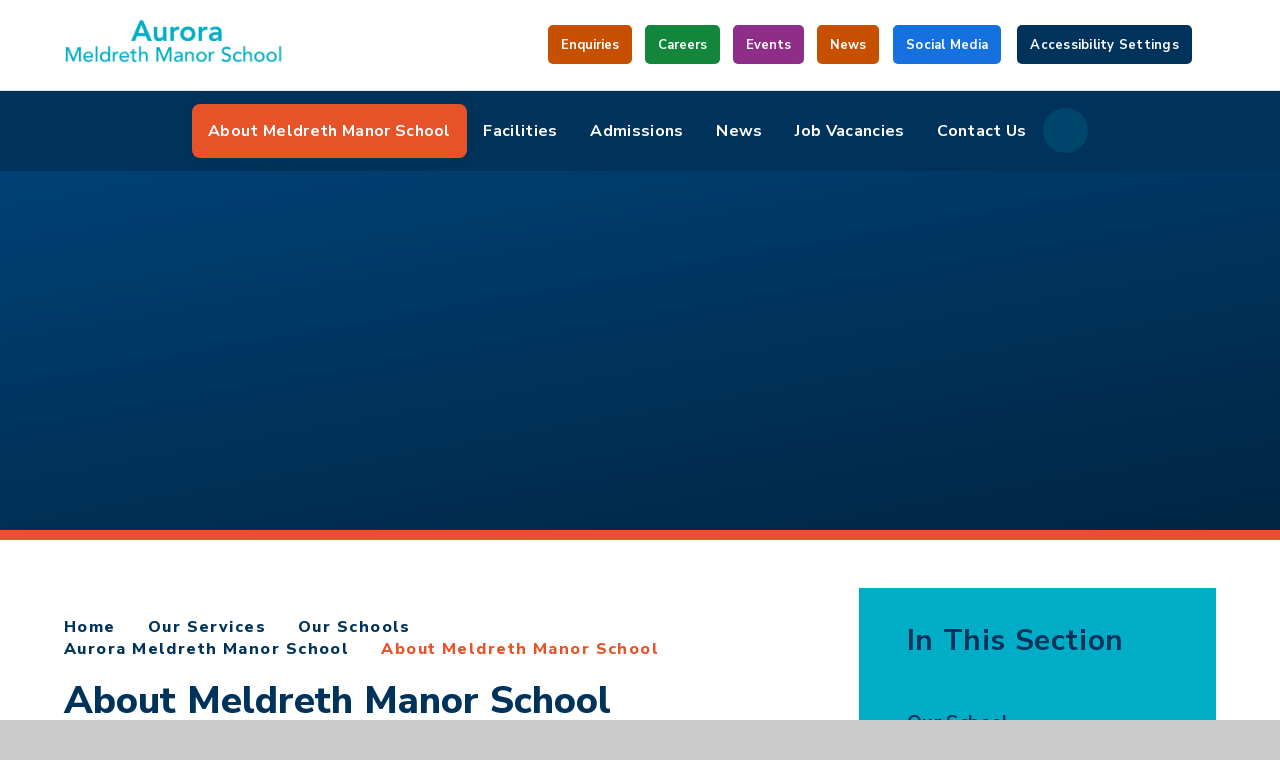

--- FILE ---
content_type: text/html
request_url: https://www.theauroragroup.co.uk/sen-special-needs-schools/independent-education-cambridgeshire/about
body_size: 49809
content:

<!DOCTYPE html>
<!--[if IE 7]><html class="no-ios no-js lte-ie9 lte-ie8 lte-ie7" lang="en" xml:lang="en"><![endif]-->
<!--[if IE 8]><html class="no-ios no-js lte-ie9 lte-ie8"  lang="en" xml:lang="en"><![endif]-->
<!--[if IE 9]><html class="no-ios no-js lte-ie9"  lang="en" xml:lang="en"><![endif]-->
<!--[if !IE]><!--> <html class="no-ios no-js"  lang="en" xml:lang="en"><!--<![endif]-->
	<head>
		<meta http-equiv="X-UA-Compatible" content="IE=edge" />
		<meta http-equiv="content-type" content="text/html; charset=utf-8"/>
		
		<link rel="canonical" href="https://www.theauroragroup.co.uk/sen-special-needs-schools/independent-education-cambridgeshire/about">
		<script>window.FontAwesomeConfig = {showMissingIcons: false};</script><link rel="stylesheet" media="screen" href="https://cdn.juniperwebsites.co.uk/_includes/font-awesome/5.7.1/css/fa-web-font.css?cache=v4.6.56.3">
<script defer src="https://cdn.juniperwebsites.co.uk/_includes/font-awesome/5.7.1/js/fontawesome-all.min.js?cache=v4.6.56.3"></script>
<script defer src="https://cdn.juniperwebsites.co.uk/_includes/font-awesome/5.7.1/js/fa-v4-shims.min.js?cache=v4.6.56.3"></script>

		<title>About Meldreth Manor School - Aurora</title>
		
		<style type="text/css">
			:root {
				
				--col-pri: rgb(34, 34, 34);
				
				--col-sec: rgb(136, 136, 136);
				
			}
		</style>
		
<!--[if IE]>
<script>
console = {log:function(){return;}};
</script>
<![endif]-->

<script>
	var boolItemEditDisabled;
	var boolLanguageMode, boolLanguageEditOriginal;
	var boolViewingConnect;
	var boolConnectDashboard;
	var displayRegions = [];
	var intNewFileCount = 0;
	strItemType = "page";
	strSubItemType = "page";

	var featureSupport = {
		tagging: false,
		eventTagging: false
	};
	var boolLoggedIn = false;
boolAdminMode = false;
	var boolSuperUser = false;
strCookieBarStyle = 'bar';
	intParentPageID = "15";
	intCurrentItemID = 153;
	var intCurrentCatID = "";
boolIsHomePage = false;
	boolItemEditDisabled = true;
	boolLanguageEditOriginal=true;
	strCurrentLanguage='en-gb';	strFileAttachmentsUploadLocation = 'bottom';	boolViewingConnect = false;	boolConnectDashboard = false;	var objEditorComponentList = {};

</script>

<script src="https://cdn.juniperwebsites.co.uk/admin/_includes/js/mutation_events.min.js?cache=v4.6.56.3"></script>
<script src="https://cdn.juniperwebsites.co.uk/admin/_includes/js/jquery/jquery.js?cache=v4.6.56.3"></script>
<script src="https://cdn.juniperwebsites.co.uk/admin/_includes/js/jquery/jquery.prefilter.js?cache=v4.6.56.3"></script>
<script src="https://cdn.juniperwebsites.co.uk/admin/_includes/js/jquery/jquery.query.js?cache=v4.6.56.3"></script>
<script src="https://cdn.juniperwebsites.co.uk/admin/_includes/js/jquery/js.cookie.js?cache=v4.6.56.3"></script>
<script src="/_includes/editor/template-javascript.asp?cache=260112"></script>
<script src="/admin/_includes/js/functions/minified/functions.login.new.asp?cache=260112"></script>

  <script>

  </script>
<link href="https://www.theauroragroup.co.uk/feeds/pages.asp?pid=153&lang=en" rel="alternate" type="application/rss+xml" title="Aurora - About Meldreth Manor School - Page Updates"><link href="https://www.theauroragroup.co.uk/feeds/comments.asp?title=About Meldreth Manor School&amp;item=page&amp;pid=153" rel="alternate" type="application/rss+xml" title="Aurora - About Meldreth Manor School - Page Comments"><link rel="stylesheet" media="screen" href="/_site/css/main.css?cache=260112">
<script type="text/javascript">var condArray = [{"id" : "10", "short" : "ADHD", "long" : "Attention Deficit Hyperactivity Disorder"},{"id" : "44", "short" : "Adults with complex and severe learning difficulties", "long" : "Adults with complex and severe learning difficulties"},{"id" : "12", "short" : "APD", "long" : " Antisocial Personality Disorder"},{"id" : "435", "short" : "ASC", "long" : "Autism Spectrum Condition"},{"id" : "46", "short" : "COIN", "long" : "Communication and Interaction Needs"},{"id" : "49", "short" : "Complex Health Needs", "long" : "Complex Health Needs"},{"id" : "43", "short" : "Learning Difficulties", "long" : "Learning Difficulties"},{"id" : "41", "short" : "MLD", "long" : "Moderate Learning Difficulties"},{"id" : "45", "short" : "PDA", "long" : "Pathological Demand Avoidance"},{"id" : "48", "short" : "PMLD", "long" : "Profound and Multiple Learning Difficulties"},{"id" : "40", "short" : "SEMH", "long" : "Social Emotional and Mental Health"},{"id" : "47", "short" : "SLCN", "long" : "Speech, Language and Communication Needs"},{"id" : "51", "short" : "SLD", "long" : "Severe Learning Difficulty"}]; </script>
	<link rel="stylesheet" href="/_site/css/print.css" type="text/css" media="print">
	<meta name="mobile-web-app-capable" content="yes">
	<meta name="apple-mobile-web-app-capable" content="yes">
	<meta name="viewport" content="width=device-width, initial-scale=1, minimum-scale=1, maximum-scale=1">
	<link rel="author" href="/humans.txt">
	<link rel="icon" href="/_site/images/favicons/favicon.ico">
	<link rel="apple-touch-icon" href="/_site/images/favicons/favicon.png">
	<link rel="preconnect" href="https://fonts.gstatic.com">
	<link href="https://fonts.googleapis.com/css2?family=Nunito+Sans:ital,wght@0,400;0,600;0,700;0,800;1,400;1,600;1,700;1,800&display=swap" rel="stylesheet">
	<meta name="facebook-domain-verification" content="sw1dmiqduzox9u2x00dmjuts9fbr4y" />

	<script type="text/javascript">
	var iOS = ( navigator.userAgent.match(/(iPad|iPhone|iPod)/g) ? true : false );
	if (iOS) { $('html').removeClass('no-ios').addClass('ios'); }
	</script>

	
	
	<meta name="google-site-verification" content="795a8pSdtRrjLG49dGwt_L5szGiq_LTvE5g20oLxzok" />
	<meta name="facebook-domain-verification" content="hxkzhskjz0gjktt90iulw30fryxoxh" />

	<link rel="stylesheet" media="screen" href="https://cdn.juniperwebsites.co.uk/_includes/css/content-blocks.css?cache=v4.6.56.3">
<link rel="stylesheet" media="screen" href="/_includes/css/cookie-colour.asp?cache=260112">
<link rel="stylesheet" media="screen" href="https://cdn.juniperwebsites.co.uk/_includes/css/cookies.css?cache=v4.6.56.3">
<link rel="stylesheet" media="screen" href="https://cdn.juniperwebsites.co.uk/_includes/css/cookies.advanced.css?cache=v4.6.56.3">
<link rel="stylesheet" media="screen" href="https://cdn.juniperwebsites.co.uk/_includes/css/overlord.css?cache=v4.6.56.3">
<link rel="stylesheet" media="screen" href="https://cdn.juniperwebsites.co.uk/_includes/css/templates.css?cache=v4.6.56.3">
<link rel="stylesheet" media="screen" href="/_site/css/attachments.css?cache=260112">
<link rel="stylesheet" media="screen" href="/_site/css/templates.css?cache=260112">
<style>#print_me { display: none;}</style><script src="https://cdn.juniperwebsites.co.uk/admin/_includes/js/modernizr.js?cache=v4.6.56.3"></script>

        <meta property="og:site_name" content="Aurora" />
        <meta property="og:title" content="About Meldreth Manor School" />
        <meta property="og:image" content="https://www.theauroragroup.co.uk/_site/images/design/thumbnail.jpg" />
        <meta property="og:type" content="website" />
        <meta property="twitter:card" content="summary" />
</head>


    <body>


<div id="print_me"></div>
<div class="mason mason--inner">
	

	<section class="access">
		<a class="access__anchor" name="header"></a>
		<a class="access__link" href="#mainContent" aria-label="Skip to main content" data-anchor="#mainContent" data-offset="100">Skip to content</a>
	</section>
	
	
	<header class="header header__flex" data-menu="fixed">		
		<div class="header__logo inline">
		
			<h2><a href="/services/schools/meldreth-manor-school" class="block"><img src="/_site/data/files/images/service-logos/6A78DEE7F2BFB79317ED7529D8531CAA.png" class="block" alt="Aurora Meldreth Manor School" /></a></h2>
					
		</div>
		<div class="header__extras">
			
			<div class="header__links header__links--desktop">
				<div class="header__link__item f__13 fw__700 fs_20 inline"><a href="/form/?pid=8&form=18" class="header__link__item__link reset__a block" target="_self"><span>Enquiries</span></a></div><div class="header__link__item f__13 fw__700 fs_20 inline"><a href="/careers" class="header__link__item__link reset__a block" target="_blank"><span>Careers</span></a></div><div class="header__link__item f__13 fw__700 fs_20 inline"><a href="https://www.eventbrite.co.uk/o/the-aurora-group-17230181863" class="header__link__item__link reset__a block" target="_blank"><span>Events</span></a></div><div class="header__link__item f__13 fw__700 fs_20 inline"><a href="/news-1" class="header__link__item__link reset__a block" target="_blank"><span>News</span></a></div><div class="social__drop__container social__drop__container__menu"><button data-toggle=".social__drop__container__menu--open" class="reset__button social__drop__button inline col__white bg__pri f__13 fs__20 fw__700">Social Media<ul class="reset__ul social__drop__list"><li class="social__drop__item social__drop__item--twitter inline"><a href="https://twitter.com/The_AuroraGroup" class="social__drop__item__link block reset__a" target="_blank" title="Visit our Twitter Page"><span><svg class='svg-inline--fa' aria-hidden='true' role='img' xmlns='http://www.w3.org/2000/svg' viewBox='0 0 512 512'><path fill='currentColor' d='M389.2 48h70.6L305.6 224.2 487 464H345L233.7 318.6 106.5 464H35.8L200.7 275.5 26.8 48H172.4L272.9 180.9 389.2 48zM364.4 421.8h39.1L151.1 88h-42L364.4 421.8z'/></svg></span>Twitter</a></li><li class="social__drop__item social__drop__item--facebook inline"><a href="https://www.facebook.com/AuroraGroupUK/" class="social__drop__item__link block reset__a" target="_blank" title="Visit our Facebook Page"><span><i class='fab fa-facebook-f'></i></span>Facebook</a></li><li class="social__drop__item social__drop__item--instagram inline"><a href="https://www.instagram.com/the_auroragroup/" class="social__drop__item__link block reset__a" target="_blank" title="Visit our Instagram Page"><span><i class='fab fa-instagram'></i></span>Instagram</a></li><li class="social__drop__item social__drop__item--linkedin inline"><a href="https://www.linkedin.com/company/the-aurora-group-ltd/" class="social__drop__item__link block reset__a" target="_blank" title="Visit our LinkedIn Page"><span><i class='fab fa-linkedin-in'></i></span>LinkedIn</a></li><li class="social__drop__item social__drop__item--youtube inline"><a href="https://www.youtube.com/@theauroragroup4155" class="social__drop__item__link block reset__a" target="_blank" title="Visit our Youtube Page"><span><i class='fab fa-youtube'></i></span>Youtube</a></li></ul></div><div class="ocular__item inline"><button class="ocular__toggle reset__button inline col__white bg__pri f__13 fs__20 fw__700" data-toggle=".mason--ocular"><i class="fas fa-universal-access"></i> <span>Accessibility Settings</span></button><div class="ocular" id="ocular__container"></div></div>
			</div>
			<button class="menu__btn reset__button bg__pri block fw__700 f__uppercase col__white" data-toggle=".mason--menu" mason-modal="open" mason-modaltarget=".menu" mason-modalclose=".mobile__menu__bg" mason-modalparent=".header" aria-label="Close menu" aria-expanded="false" aria-controls="main__menu">	
				<div class="menu__btn__text cover"><span class="container"></span></div>
			</button>
		</div>
	</header>
	<section class="menu">
		<button class="reset__button cover mobile__menu__bg" data-remove=".mason--menu" aria-label="Close the main menu"></button>
		
			<div class="menu__flex bg__pri col__white">
		
			<div class="menu__extras">
				<div class="search__container inline">
					<form method="post" action="/search/default.asp?pid=0" class="menu__extras__form block" id="mainSiteSearch">
						<input class="menu__extras__input cover f__display" type="text" name="searchValue" title="Search The Site" placeholder="Search Site..."></input>
						<button class="menu__extras__submit reset__button" type="submit" name="Search" title="Click to perform the site search" aria-label="Click to perform the site search"><i class="fas fa-search"></i></button>
					</form>					
					<button data-toggle=".mason--find" data-focusshift=".menu__search__input" class="f__17 find__button reset__button inline circle col__white" title="Toggle Search" aria-label="Open the Search" aria-expanded="false" aria-controls="mainSiteSearch"><i class="fas fa-search"></i></button>
				</div>
			</div>
			<nav class="menu__sidebar">
				<ul class="menu__list reset__ul"><li class="menu__list__item menu__list__item--page_153 menu__list__item--subitems menu__list__item--selected menu__list__item--final f__17 fw__700 fs__20"><a data-disabled="True" class="menu__list__item__link reset__a block" id="page_153" href="/sen-special-needs-schools/independent-education-cambridgeshire/about"><span>About Meldreth Manor School</span></a><button title="View pages within About Meldreth Manor School" class="menu__list__item__button reset__button" data-tab=".menu__list__item--page_153--expand"><span class="menu__list__item__button__icon container"></span></button><ul class="menu__list__item__sub"><li class="menu__list__item menu__list__item--page_154 f__17 fw__700 fs__20"><a data-disabled="" class="menu__list__item__link reset__a block" id="page_154" href="/services/schools/meldreth-manor-school/about/school"><span>Our School</span></a><button title="View pages within Our School" class="menu__list__item__button reset__button" data-tab=".menu__list__item--page_154--expand"><span class="menu__list__item__button__icon container"></span></button></li><li class="menu__list__item menu__list__item--page_156 f__17 fw__700 fs__20"><a data-disabled="" class="menu__list__item__link reset__a block" id="page_156" href="/services/schools/meldreth-manor-school/about/curriculum"><span>Our Curriculum</span></a><button title="View pages within Our Curriculum" class="menu__list__item__button reset__button" data-tab=".menu__list__item--page_156--expand"><span class="menu__list__item__button__icon container"></span></button></li><li class="menu__list__item menu__list__item--url_59 f__17 fw__700 fs__20"><a data-disabled="" class="menu__list__item__link reset__a block" id="url_59" href="/services/schools/meldreth-manor-school/about/facilities"><span>Our Facilities</span></a><button title="View pages within Our Facilities" class="menu__list__item__button reset__button" data-tab=".menu__list__item--url_59--expand"><span class="menu__list__item__button__icon container"></span></button></li><li class="menu__list__item menu__list__item--page_269 f__17 fw__700 fs__20"><a data-disabled="" class="menu__list__item__link reset__a block" id="page_269" href="/services/schools/meldreth-manor-school/about/outcomes"><span>Our Outcomes</span></a><button title="View pages within Our Outcomes" class="menu__list__item__button reset__button" data-tab=".menu__list__item--page_269--expand"><span class="menu__list__item__button__icon container"></span></button></li><li class="menu__list__item menu__list__item--page_157 f__17 fw__700 fs__20"><a data-disabled="" class="menu__list__item__link reset__a block" id="page_157" href="/services/schools/meldreth-manor-school/about/policies"><span>Our Policies</span></a><button title="View pages within Our Policies" class="menu__list__item__button reset__button" data-tab=".menu__list__item--page_157--expand"><span class="menu__list__item__button__icon container"></span></button></li><li class="menu__list__item menu__list__item--page_158 f__17 fw__700 fs__20"><a data-disabled="" class="menu__list__item__link reset__a block" id="page_158" href="/services/schools/meldreth-manor-school/about/parents-carers"><span>Parents and Carers</span></a><button title="View pages within Parents and Carers" class="menu__list__item__button reset__button" data-tab=".menu__list__item--page_158--expand"><span class="menu__list__item__button__icon container"></span></button></li><li class="menu__list__item menu__list__item--page_392 f__17 fw__700 fs__20"><a data-disabled="" class="menu__list__item__link reset__a block" id="page_392" href="/services/schools/meldreth-manor-school/about/awards"><span>Our Awards</span></a><button title="View pages within Our Awards" class="menu__list__item__button reset__button" data-tab=".menu__list__item--page_392--expand"><span class="menu__list__item__button__icon container"></span></button></li><li class="menu__list__item menu__list__item--url_98 f__17 fw__700 fs__20"><a data-disabled="" class="menu__list__item__link reset__a block" id="url_98" href="/_site/data/files/documents/prospectuses/2024-5/6AC07B250B9A340E71C243629F7F6CD8.pdf?pid=153" target="_blank" rel="external"><span>Our Prospectus</span></a><button title="View pages within Our Prospectus" class="menu__list__item__button reset__button" data-tab=".menu__list__item--url_98--expand"><span class="menu__list__item__button__icon container"></span></button></li><li class="menu__list__item menu__list__item--page_397 f__17 fw__700 fs__20"><a data-disabled="" class="menu__list__item__link reset__a block" id="page_397" href="/services/schools/meldreth-manor-school/about/therapy-team"><span>Our Therapy Team</span></a><button title="View pages within Our Therapy Team" class="menu__list__item__button reset__button" data-tab=".menu__list__item--page_397--expand"><span class="menu__list__item__button__icon container"></span></button></li><li class="menu__list__item menu__list__item--page_322 f__17 fw__700 fs__20"><a data-disabled="" class="menu__list__item__link reset__a block" id="page_322" href="/services/schools/meldreth-manor-school/about/ofsted-report"><span>Ofsted Report</span></a><button title="View pages within Ofsted Report" class="menu__list__item__button reset__button" data-tab=".menu__list__item--page_322--expand"><span class="menu__list__item__button__icon container"></span></button></li></ul></li><li class="menu__list__item menu__list__item--page_155 menu__list__item--subitems f__17 fw__700 fs__20"><a data-disabled="" class="menu__list__item__link reset__a block" id="page_155" href="/services/schools/meldreth-manor-school/about/facilities"><span>Facilities</span></a><button title="View pages within Facilities" class="menu__list__item__button reset__button" data-tab=".menu__list__item--page_155--expand"><span class="menu__list__item__button__icon container"></span></button><ul class="menu__list__item__sub"><li class="menu__list__item menu__list__item--url_36 f__17 fw__700 fs__20"><a data-disabled="" class="menu__list__item__link reset__a block" id="url_36" href="https://linkprotect.cudasvc.com/url?a=https%3a%2f%2fmpembed.com%2fshow%2f%3fm%3d9dUvv4Xv9B2%26mpu%3d863%26mpv%3d1%26play%3d1&amp;c=E,1,YaN_72nmur9MNppfWoZBg5GH15u5hxaFlUwX3JU7_gTr--XBf-Xa53MIN9gjkUyHwTohz3m1UFh1JFvR3J-A2FkwYXIN7jMtsXeJgU377TYaIig,&amp;typo=1" target="_blank" rel="external"><span>Virtual Tour</span></a><button title="View pages within Virtual Tour" class="menu__list__item__button reset__button" data-tab=".menu__list__item--url_36--expand"><span class="menu__list__item__button__icon container"></span></button></li><li class="menu__list__item menu__list__item--page_394 f__17 fw__700 fs__20"><a data-disabled="" class="menu__list__item__link reset__a block" id="page_394" href="/services/schools/meldreth-manor-school/about/facilities/forest-school"><span>Forest School</span></a><button title="View pages within Forest School" class="menu__list__item__button reset__button" data-tab=".menu__list__item--page_394--expand"><span class="menu__list__item__button__icon container"></span></button></li><li class="menu__list__item menu__list__item--page_402 f__17 fw__700 fs__20"><a data-disabled="" class="menu__list__item__link reset__a block" id="page_402" href="/services/schools/meldreth-manor-school/about/facilities/musical-garden"><span>Musical Garden</span></a><button title="View pages within Musical Garden" class="menu__list__item__button reset__button" data-tab=".menu__list__item--page_402--expand"><span class="menu__list__item__button__icon container"></span></button></li><li class="menu__list__item menu__list__item--page_393 f__17 fw__700 fs__20"><a data-disabled="" class="menu__list__item__link reset__a block" id="page_393" href="/services/schools/meldreth-manor-school/about/facilities/residential"><span>Meldreth Manor Children's Home</span></a><button title="View pages within Meldreth Manor Children's Home" class="menu__list__item__button reset__button" data-tab=".menu__list__item--page_393--expand"><span class="menu__list__item__button__icon container"></span></button></li><li class="menu__list__item menu__list__item--url_97 f__17 fw__700 fs__20"><a data-disabled="" class="menu__list__item__link reset__a block" id="url_97" href="https://mpembed.com/show/?m=73mrmvvKtey&amp;mpu=863&amp;mpv=1&amp;play=1&amp;hl=1" target="_blank" rel="external"><span>Kingfisher Accommodation - Virtual Tour</span></a><button title="View pages within Kingfisher Accommodation - Virtual Tour" class="menu__list__item__button reset__button" data-tab=".menu__list__item--url_97--expand"><span class="menu__list__item__button__icon container"></span></button></li></ul></li><li class="menu__list__item menu__list__item--page_85 menu__list__item--subitems f__17 fw__700 fs__20"><a data-disabled="" class="menu__list__item__link reset__a block" id="page_85" href="/page/?title=Admissions&amp;pid=85"><span>Admissions</span></a><button title="View pages within Admissions" class="menu__list__item__button reset__button" data-tab=".menu__list__item--page_85--expand"><span class="menu__list__item__button__icon container"></span></button><ul class="menu__list__item__sub"><li class="menu__list__item menu__list__item--form_18 f__17 fw__700 fs__20"><a data-disabled="" class="menu__list__item__link reset__a block" id="form_18" href="/admissions/enquiries"><span>Enquiries Form</span></a><button title="View pages within Enquiries Form" class="menu__list__item__button reset__button" data-tab=".menu__list__item--form_18--expand"><span class="menu__list__item__button__icon container"></span></button></li><li class="menu__list__item menu__list__item--page_557 f__17 fw__700 fs__20"><a data-disabled="" class="menu__list__item__link reset__a block" id="page_557" href="/page/?title=Parent+and+Carers+Handbook&amp;pid=557"><span>Parent and Carers Handbook</span></a><button title="View pages within Parent and Carers Handbook" class="menu__list__item__button reset__button" data-tab=".menu__list__item--page_557--expand"><span class="menu__list__item__button__icon container"></span></button></li><li class="menu__list__item menu__list__item--page_103 f__17 fw__700 fs__20"><a data-disabled="" class="menu__list__item__link reset__a block" id="page_103" href="/page/?title=Resources&amp;pid=103"><span>Resources</span></a><button title="View pages within Resources" class="menu__list__item__button reset__button" data-tab=".menu__list__item--page_103--expand"><span class="menu__list__item__button__icon container"></span></button></li></ul></li><li class="menu__list__item menu__list__item--news_category_14 f__17 fw__700 fs__20"><a data-disabled="" class="menu__list__item__link reset__a block" id="news_category_14" href="/services/schools/meldreth-manor-school/news"><span>News</span></a><button title="View pages within News" class="menu__list__item__button reset__button" data-tab=".menu__list__item--news_category_14--expand"><span class="menu__list__item__button__icon container"></span></button></li><li class="menu__list__item menu__list__item--page_375 f__17 fw__700 fs__20"><a data-disabled="" class="menu__list__item__link reset__a block" id="page_375" href="/services/schools/meldreth-manor-school/job-vacancies"><span>Job Vacancies</span></a><button title="View pages within Job Vacancies" class="menu__list__item__button reset__button" data-tab=".menu__list__item--page_375--expand"><span class="menu__list__item__button__icon container"></span></button></li><li class="menu__list__item menu__list__item--page_159 f__17 fw__700 fs__20"><a data-disabled="" class="menu__list__item__link reset__a block" id="page_159" href="/services/schools/meldreth-manor-school/contact"><span>Contact Us</span></a><button title="View pages within Contact Us" class="menu__list__item__button reset__button" data-tab=".menu__list__item--page_159--expand"><span class="menu__list__item__button__icon container"></span></button></li></ul>
				<div class="header__links header__links--mobile">
					<div class="header__link__item f__13 fw__700 fs_20 inline"><a href="/form/?pid=8&form=18" class="header__link__item__link reset__a block" target="_self"><span>Enquiries</span></a></div><div class="header__link__item f__13 fw__700 fs_20 inline"><a href="/careers" class="header__link__item__link reset__a block" target="_blank"><span>Careers</span></a></div><div class="header__link__item f__13 fw__700 fs_20 inline"><a href="https://www.eventbrite.co.uk/o/the-aurora-group-17230181863" class="header__link__item__link reset__a block" target="_blank"><span>Events</span></a></div><div class="header__link__item f__13 fw__700 fs_20 inline"><a href="/news-1" class="header__link__item__link reset__a block" target="_blank"><span>News</span></a></div><div class="ocular__item inline"><button class="ocular__toggle reset__button inline col__white bg__pri f__13 fs__20 fw__700" data-toggle=".mason--ocular"><i class="fas fa-universal-access"></i> <span>Accessibility Settings</span></button><div class="ocular" id="ocular__container"></div></div><div class="social__drop__container social__drop__container__menu"><button data-toggle=".social__drop__container__menu--open" class="reset__button social__drop__button inline col__white bg__pri f__13 fs__20 fw__700">Social Media<ul class="reset__ul social__drop__list"><li class="social__drop__item social__drop__item--twitter inline"><a href="https://twitter.com/The_AuroraGroup" class="social__drop__item__link block reset__a" target="_blank" title="Visit our Twitter Page"><span><svg class='svg-inline--fa' aria-hidden='true' role='img' xmlns='http://www.w3.org/2000/svg' viewBox='0 0 512 512'><path fill='currentColor' d='M389.2 48h70.6L305.6 224.2 487 464H345L233.7 318.6 106.5 464H35.8L200.7 275.5 26.8 48H172.4L272.9 180.9 389.2 48zM364.4 421.8h39.1L151.1 88h-42L364.4 421.8z'/></svg></span>Twitter</a></li><li class="social__drop__item social__drop__item--facebook inline"><a href="https://www.facebook.com/AuroraGroupUK/" class="social__drop__item__link block reset__a" target="_blank" title="Visit our Facebook Page"><span><i class='fab fa-facebook-f'></i></span>Facebook</a></li><li class="social__drop__item social__drop__item--instagram inline"><a href="https://www.instagram.com/the_auroragroup/" class="social__drop__item__link block reset__a" target="_blank" title="Visit our Instagram Page"><span><i class='fab fa-instagram'></i></span>Instagram</a></li><li class="social__drop__item social__drop__item--linkedin inline"><a href="https://www.linkedin.com/company/the-aurora-group-ltd/" class="social__drop__item__link block reset__a" target="_blank" title="Visit our LinkedIn Page"><span><i class='fab fa-linkedin-in'></i></span>LinkedIn</a></li><li class="social__drop__item social__drop__item--youtube inline"><a href="https://www.youtube.com/@theauroragroup4155" class="social__drop__item__link block reset__a" target="_blank" title="Visit our Youtube Page"><span><i class='fab fa-youtube'></i></span>Youtube</a></li></ul></div>
				</div>
			</nav>
		</div>
	</section>
	<section class="hero parent"><div class="hero__slideshow cover parent"><div class="hero__slideshow__item cover"><div class="hero__slideshow__item__image" data-img="/_site/data/files/images/slideshow/15/4B8754FD67DE1289BD1B7D67EBDC4B61.jpg"></div></div><div class="hero__slideshow__item cover"><div class="hero__slideshow__item__image" data-img="/_site/data/files/images/slideshow/15/8880E6757346E84DE8ECE6E026850247.jpeg"></div></div><div class="hero__slideshow__item cover"><div class="hero__slideshow__item__image" data-img="/_site/data/files/images/slideshow/15/AB0A6858949AA859332B1F05C41DA231.jpg"></div></div></div><div class="service__logos"><div class="service__home__link"><a class="reset__a block" href="/" title="Return to The Aurora Group's homepage" data-lazy="/_site/images/design/logo.svg" data-animation="fade"><span class="lazy__load__img cover"></span><p class="fw__800 f__uppercase fs__50 f__14 col__pri f__center"><i class="fal fa-long-arrow-left"></i>Return to Aurora</p></a></div></div></section>
			<div class="parent hero__border container" style="background: #e75329">
				
			</div>
		
	<main class="main container main--no--related" id="mainContent">
		
		<div class="main__flex">
			<div class="content content--page">
				<div class="breadcrumbs">
					<ul class="content__path"><li class="content__path__item content__path__item--page_1 inline fw__800 fs__90 f__17 col__pri"><a class="content__path__item__link reset__a" id="content__path__item__page_1" href="/">Home</a><span class="content__path__item__sep"><i class="fa fa-angle-right"></i></span></li><li class="content__path__item content__path__item--page_7 content__path__item--selected inline fw__800 fs__90 f__17 col__pri"><a class="content__path__item__link reset__a" id="content__path__item__page_7" href="/sen-special-needs-schools">Our Services</a><span class="content__path__item__sep"><i class="fa fa-angle-right"></i></span></li><li class="content__path__item content__path__item--page_501 content__path__item--selected inline fw__800 fs__90 f__17 col__pri"><a class="content__path__item__link reset__a" id="content__path__item__page_501" href="/services/schools">Our Schools</a><span class="content__path__item__sep"><i class="fa fa-angle-right"></i></span></li><li class="content__path__item content__path__item--page_15 content__path__item--selected inline fw__800 fs__90 f__17 col__pri"><a class="content__path__item__link reset__a" id="content__path__item__page_15" href="/services/schools/meldreth-manor-school">Aurora Meldreth Manor School</a><span class="content__path__item__sep"><i class="fa fa-angle-right"></i></span></li><li class="content__path__item content__path__item--page_153 content__path__item--selected content__path__item--final inline fw__800 fs__90 f__17 col__pri"><a class="content__path__item__link reset__a" id="content__path__item__page_153" href="/sen-special-needs-schools/independent-education-cambridgeshire/about">About Meldreth Manor School</a><span class="content__path__item__sep"><i class="fa fa-angle-right"></i></span></li></ul>
				</div>
				<h1 class="content__title" id="itemTitle">About Meldreth Manor School</h1>
				<a class="content__anchor" name="content"></a>
				<div class="content__region"><p><u><strong>Welcome from the Head of School</strong></u></p>

<p>Here at&nbsp;Aurora&nbsp;Meldreth Manor School we are proud of our uniqueness and celebrate this in all we do.&nbsp;We are a passionate team that put the opportunity to provide&nbsp;the best possible outcomes for our children and young people in their preparation for adult life&nbsp;at the centre of all we do and all our decision making.</p>

<p>Our numerous awards are an accolade to the achievements of our&nbsp;students with the skilful support of our team.&nbsp;We are a highly specialised provision with a particular strength in meeting the needs of&nbsp;students who prefer to learn and be outside.&nbsp;</p>

<p>We aim to&nbsp;ensure that&nbsp;all our students&nbsp;are able to safely access, be accepted&nbsp;and&nbsp;valued within&nbsp;their community&nbsp;by making meaningful contributions within it.&nbsp;</p>

<p>Here at Aurora Meldreth Manor School we are fortunate to have such&nbsp;a comprehensive specialist provision&nbsp;of high quality facilities and resources. Our&nbsp;therapy team work collaboratively with our education team to ensure the students make the best possible progress and promote improved life chances.&nbsp;</p>

<p>We are looking forward to welcoming you to find out more&nbsp;about our wonderful school and students.</p>

<p>&nbsp;</p>

<p><u><strong>Welcome from the Principal</strong></u></p>

<p>Here at Aurora Meldreth Manor, many of our students have complex learning difficulties, often associated with profound physical disabilities and/or medical needs. Whatever a student&rsquo;s abilities or challenges, we aim to provide them with memorable experiences and stimulating activities that promote self-esteem and personal independence.<br />
<br />
This approach is enhanced by the imaginative use of a variety of suitable and interesting resources and environments &ndash; from the rich experiences of sound, colour and touch in the sensory room, through to energising rebound therapy and physical exercises in the hydrotherapy pool.<br />
<br />
We hope you enjoy reading about our school, and we look forward to welcoming you and your child to our community here at Aurora Meldreth Manor.</p>

<p><strong>Denise Grayston -&nbsp;</strong>Principal, Aurora Meldreth Manor School and Children&rsquo;s Home</p>
			</div>			
						
			</div>
			
				<div class="subnav__container container">
					<nav class="subnav">
						<a class="subnav__anchor" name="subnav"></a>
						<h2 class="subnav__title col__pri fs__20">In This Section</h2>
						<ul class="subnav__list"><li class="subnav__list__item subnav__list__item--page_154 f__19 fw__700 fs__20"><a class="subnav__list__item__link col__white reset__a block" id="page_154" href="/services/schools/meldreth-manor-school/about/school"><span class="inline">Our School</span></a></li><li class="subnav__list__item subnav__list__item--page_156 f__19 fw__700 fs__20"><a class="subnav__list__item__link col__white reset__a block" id="page_156" href="/services/schools/meldreth-manor-school/about/curriculum"><span class="inline">Our Curriculum</span></a></li><li class="subnav__list__item subnav__list__item--url_59 f__19 fw__700 fs__20"><a class="subnav__list__item__link col__white reset__a block" id="url_59" href="/services/schools/meldreth-manor-school/about/facilities"><span class="inline">Our Facilities</span></a></li><li class="subnav__list__item subnav__list__item--page_269 f__19 fw__700 fs__20"><a class="subnav__list__item__link col__white reset__a block" id="page_269" href="/services/schools/meldreth-manor-school/about/outcomes"><span class="inline">Our Outcomes</span></a></li><li class="subnav__list__item subnav__list__item--page_157 f__19 fw__700 fs__20"><a class="subnav__list__item__link col__white reset__a block" id="page_157" href="/services/schools/meldreth-manor-school/about/policies"><span class="inline">Our Policies</span></a></li><li class="subnav__list__item subnav__list__item--page_158 f__19 fw__700 fs__20"><a class="subnav__list__item__link col__white reset__a block" id="page_158" href="/services/schools/meldreth-manor-school/about/parents-carers"><span class="inline">Parents and Carers</span></a></li><li class="subnav__list__item subnav__list__item--page_392 f__19 fw__700 fs__20"><a class="subnav__list__item__link col__white reset__a block" id="page_392" href="/services/schools/meldreth-manor-school/about/awards"><span class="inline">Our Awards</span></a></li><li class="subnav__list__item subnav__list__item--url_98 f__19 fw__700 fs__20"><a class="subnav__list__item__link col__white reset__a block" id="url_98" href="/_site/data/files/documents/prospectuses/2024-5/6AC07B250B9A340E71C243629F7F6CD8.pdf?pid=153" target="_blank" rel="external"><span class="inline">Our Prospectus</span></a></li><li class="subnav__list__item subnav__list__item--page_397 f__19 fw__700 fs__20"><a class="subnav__list__item__link col__white reset__a block" id="page_397" href="/services/schools/meldreth-manor-school/about/therapy-team"><span class="inline">Our Therapy Team</span></a></li><li class="subnav__list__item subnav__list__item--page_322 f__19 fw__700 fs__20"><a class="subnav__list__item__link col__white reset__a block" id="page_322" href="/services/schools/meldreth-manor-school/about/ofsted-report"><span class="inline">Ofsted Report</span></a></li></ul>
					</nav>
					
				</div>
			
		</div>
			
	</main> 
	
	



	<footer class="footer container col__white f__center">
		<div class="footer__top bg__pri col__white container">
			<div class="footer__address inline f__22 fs__20">
				
					<div class="footer__address__logo logo__image__filter" data-lazy="/_site/data/files/images/service-logos/6A78DEE7F2BFB79317ED7529D8531CAA.png" data-animation="fade">
						<div class="lazy__load__img cover"></div>
					</div>
					<h4>Tel: <span class="fw__800">01763 268000</span></h4>
				
			</div>
			<div class="footer__quick">
				<ul class="reset__ul footer__link__list"></ul>
			</div>
		</div>			
		
		<div class="footer__legal">
			
				<p class="col__white f__17 fs__20">Aurora Meldreth Manor School, Fenny Ln, Meldreth, Royston SG8 6LG</p>
			
			<p>
				&copy; 2026&nbsp; Aurora Company No. 9768784
				<span class="footer__sep">&bull;</span>
				Website design by <a rel="nofollow" target="_blank" href="https://websites.junipereducation.org/"> e4education</a>
				<span class="footer__sep">&bull;</span>
				<a href="/sitemap/?pid=0">View Sitemap</a>
				<span class="footer__sep">&bull;</span>
				<a href="https://www.theauroragroup.co.uk/accessibility-statement/">Accessibility Statement</a></br>
				<!--<span class="footer__sep">&bull;</span>-->
				<a href="https://www.theauroragroup.co.uk/accessibility.asp?level=high-vis&amp;item=page_153" title="This link will display the current page in high visibility mode, suitable for screen reader software">High Visibility</a></br>
				<!--<span class="footer__sep">&bull;</span>-->
				<a href="/privacy-cookies/">Privacy Policy</a>
				<span class="footer__sep">&bull;</span>
				<a href="#" id="cookie_settings" role="button" title="Cookie Settings" aria-label="Cookie Settings">Cookie Settings</a>
<script>
	$(document).ready(function() {
		$('#cookie_settings').on('click', function(event) { 
			event.preventDefault();
			$('.cookie_information__icon').trigger('click');
		});
	}); 
</script>
				<span class="footer__sep">&bull;</span>
				<a href="/_site/data/files/documents/D29868B274A983FD51A34ACF9C7D55E6.pdf" target="_blank">Modern Slavery Statement</a>
				<span class="footer__sep">&bull;</span>
				<a href="/attachments/download.asp?file=2885&type=pdf" target="_blank">Gender Pay Gap Report</a>
			</p>
		</div>
		<div class="footer__blocks">
			<ul class="reset__ul container f__24 fw__700 fs__10">
				<li class="inline"><a href="#" class="reset__a">Caring</a></li>
				<li class="inline"><a href="#" class="reset__a">Ambitious</a></li>
				<li class="inline"><a href="#" class="reset__a">Collaborative</a></li>
				<li class="inline"><a href="#" class="reset__a">Trusted</a></li>
				<li class="inline"><a href="#" class="reset__a">Innovative</a></li>
			</ul>
		</div>
	</footer>
	<div class="container footer__awards">
		<div class="f__center">

			<ul class="reset__ul awards__list"><li class="inline"><img src="/_site/data/files/images/awards-and-logos/25086D14EFAFD7AB2B00F5F6BCD8C925.jpg" alt=""/><a href="" class="cover" aria-label="" title=""></a></li><li class="inline"><img src="/_site/data/files/images/awards-and-logos/CE18EBF9D54FC595D11ABD5A97E88ABB.jpg" alt=""/><a href="" class="cover" aria-label="" title=""></a></li><li class="inline"><img src="/_site/data/files/images/content/meldrethchildrenshome/28A3021C372CF85B54FC109539F54C86.png" alt=""/><a href="" class="cover" aria-label="" title=""></a></li><li class="inline"><img src="/_site/data/files/images/awards-and-logos/DD6CD54D1F918FC9A43B3726DD17483F.png" alt=""/><a href="" class="cover" aria-label="" title=""></a></li><li class="inline"><img src="/_site/data/files/images/awards-and-logos/4A196D5D262483F1B629F44EA49E32FB.jpg" alt=""/><a href="" class="cover" aria-label="" title=""></a></li><li class="inline"><img src="/_site/data/files/images/awards-and-logos/E698C4AA9017958A97C397A44C5A42F4.png" alt=""/><a href="" class="cover" aria-label="" title=""></a></li><li class="inline"><img src="/_site/data/files/images/awards-and-logos/AEEB94BB4A2EE591E1400619DA10EAC7.png" alt=""/><a href="" class="cover" aria-label="" title=""></a></li><li class="inline"><img src="/_site/data/files/images/awards-and-logos/9106B85F060A9D075A9CFC7E75644F3D.png" alt=""/><a href="" class="cover" aria-label="" title=""></a></li><li class="inline"><img src="/_site/data/files/images/awards-and-logos/5017B522D6D3DF473E1FA7028DA16B68.png" alt=""/><a href="" class="cover" aria-label="" title=""></a></li></ul>

			
		</div>

	</div>
	 

	

</div>


	<style>
		.menu__list__item__link span:before,
		.subnav__list__item__link:after,
		.events__item a:hover .events__date {
			background: #e75329;
		}

		.content__path__item.content__path__item--final,
		.content__path__item__sep {
			color: #e75329
		}


	</style>



<!-- JS -->



<!-- /JS -->

<script src="https://cdn.juniperwebsites.co.uk/admin/_includes/js/functions/minified/functions.dialog.js?cache=v4.6.56.3"></script>
<div class="cookie_information cookie_information--bar cookie_information--bottom cookie_information--left cookie_information--active"> <div class="cookie_information__icon_container "> <div class="cookie_information__icon " role="button" title="Cookie Settings" aria-label="Toggle Cookie Settings"><i class="fa fa-exclamation" aria-hidden="true"></i></div> <div class="cookie_information__hex "></div> </div> <div class="cookie_information__inner"> <div class="cookie_information__hex cookie_information__hex--large"></div> <div class="cookie_information__info"> <p class="cookie_information_heading">Cookie Policy</p> <article>This site uses cookies to store information on your computer. <a href="/privacy-cookies" title="See cookie policy">Click here for more information</a><div class="cookie_information__buttons"><button class="cookie_information__button " data-type="allow" title="Allow" aria-label="Allow">Allow</button><button class="cookie_information__button  " data-type="deny" title="Deny" aria-label="Deny">Deny</button></div></article> </div> <button class="cookie_information__close" title="Close" aria-label="Close"> <i class="fa fa-times" aria-hidden="true"></i> </button> </div></div>

<script>
    var strDialogTitle = 'Cookie Settings',
        strDialogSaveButton = 'Save',
        strDialogRevokeButton = 'Revoke';

    $(document).ready(function(){
        $('.cookie_information__icon, .cookie_information__close').on('click', function() {
            $('.cookie_information').toggleClass('cookie_information--active');
        });

        if ($.cookie.allowed()) {
            $('.cookie_information__icon_container').addClass('cookie_information__icon_container--hidden');
            $('.cookie_information').removeClass('cookie_information--active');
        }

        $(document).on('click', '.cookie_information__button', function() {
            var strType = $(this).data('type');
            if (strType === 'settings') {
                openCookieSettings();
            } else {
                saveCookiePreferences(strType, '');
            }
        });
        if (!$('.cookie_ui').length) {
            $('body').append($('<div>', {
                class: 'cookie_ui'
            }));
        }

        var openCookieSettings = function() {
            $('body').e4eDialog({
                diagTitle: strDialogTitle,
                contentClass: 'clublist--add',
                width: '500px',
                height: '90%',
                source: '/privacy-cookies/cookie-popup.asp',
                bind: false,
                appendTo: '.cookie_ui',
                buttons: [{
                    id: 'primary',
                    label: strDialogSaveButton,
                    fn: function() {
                        var arrAllowedItems = [];
                        var strType = 'allow';
                        arrAllowedItems.push('core');
                        if ($('#cookie--targeting').is(':checked')) arrAllowedItems.push('targeting');
                        if ($('#cookie--functional').is(':checked')) arrAllowedItems.push('functional');
                        if ($('#cookie--performance').is(':checked')) arrAllowedItems.push('performance');
                        if (!arrAllowedItems.length) strType = 'deny';
                        if (!arrAllowedItems.length === 4) arrAllowedItems = 'all';
                        saveCookiePreferences(strType, arrAllowedItems.join(','));
                        this.close();
                    }
                }, {
                    id: 'close',
                    
                    label: strDialogRevokeButton,
                    
                    fn: function() {
                        saveCookiePreferences('deny', '');
                        this.close();
                    }
                }]
            });
        }
        var saveCookiePreferences = function(strType, strCSVAllowedItems) {
            if (!strType) return;
            if (!strCSVAllowedItems) strCSVAllowedItems = 'all';
            $.ajax({
                'url': '/privacy-cookies/json.asp?action=updateUserPreferances',
                data: {
                    preference: strType,
                    allowItems: strCSVAllowedItems === 'all' ? '' : strCSVAllowedItems
                },
                success: function(data) {
                    var arrCSVAllowedItems = strCSVAllowedItems.split(',');
                    if (data) {
                        if ('allow' === strType && (strCSVAllowedItems === 'all' || (strCSVAllowedItems.indexOf('core') > -1 && strCSVAllowedItems.indexOf('targeting') > -1) && strCSVAllowedItems.indexOf('functional') > -1 && strCSVAllowedItems.indexOf('performance') > -1)) {
                            if ($(document).find('.no__cookies').length > 0) {
                                $(document).find('.no__cookies').each(function() {
                                    if ($(this).data('replacement')) {
                                        var replacement = $(this).data('replacement')
                                        $(this).replaceWith(replacement);
                                    } else {
                                        window.location.reload();
                                    }
                                });
                            }
                            $('.cookie_information__icon_container').addClass('cookie_information__icon_container--hidden');
                            $('.cookie_information').removeClass('cookie_information--active');
                            $('.cookie_information__info').find('article').replaceWith(data);
                        } else {
                            $('.cookie_information__info').find('article').replaceWith(data);
                            if(strType === 'dontSave' || strType === 'save') {
                                $('.cookie_information').removeClass('cookie_information--active');
                            } else if(strType === 'deny') {
                                $('.cookie_information').addClass('cookie_information--active');
                            } else {
                                $('.cookie_information').removeClass('cookie_information--active');
                            }
                        }
                    }
                }
            });
        }
    });
</script><script src="/_includes/js/mason.min.js?cache=260112"></script>
<script src="/_site/js/min/jquery.cycle2.min.js?cache=260112"></script>
<script src="/_site/js/min/owl.carousel.min.js?cache=260112"></script>
<script src="/_site/js/min/modernizer-custom.min.js?cache=260112"></script>
<script src="/_site/js/min/ocular-1.4.min.js?cache=260112"></script>
<script src="/_site/js/min/functions.min.js?cache=260112"></script>
<script src="/_site/js/min/scripts.min.js?cache=260112"></script>
<script>
var loadedJS = {"https://cdn.juniperwebsites.co.uk/_includes/font-awesome/5.7.1/js/fontawesome-all.min.js": true,"https://cdn.juniperwebsites.co.uk/_includes/font-awesome/5.7.1/js/fa-v4-shims.min.js": true,"https://cdn.juniperwebsites.co.uk/admin/_includes/js/mutation_events.min.js": true,"https://cdn.juniperwebsites.co.uk/admin/_includes/js/jquery/jquery.js": true,"https://cdn.juniperwebsites.co.uk/admin/_includes/js/jquery/jquery.prefilter.js": true,"https://cdn.juniperwebsites.co.uk/admin/_includes/js/jquery/jquery.query.js": true,"https://cdn.juniperwebsites.co.uk/admin/_includes/js/jquery/js.cookie.js": true,"/_includes/editor/template-javascript.asp": true,"/admin/_includes/js/functions/minified/functions.login.new.asp": true,"https://cdn.juniperwebsites.co.uk/admin/_includes/js/modernizr.js": true,"https://cdn.juniperwebsites.co.uk/admin/_includes/js/functions/minified/functions.dialog.js": true,"/_includes/js/mason.min.js": true,"/_site/js/min/jquery.cycle2.min.js": true,"/_site/js/min/owl.carousel.min.js": true,"/_site/js/min/modernizer-custom.min.js": true,"/_site/js/min/ocular-1.4.min.js": true,"/_site/js/min/functions.min.js": true,"/_site/js/min/scripts.min.js": true};
var loadedCSS = {"https://cdn.juniperwebsites.co.uk/_includes/font-awesome/5.7.1/css/fa-web-font.css": true,"/_site/css/main.css": true,"https://cdn.juniperwebsites.co.uk/_includes/css/content-blocks.css": true,"/_includes/css/cookie-colour.asp": true,"https://cdn.juniperwebsites.co.uk/_includes/css/cookies.css": true,"https://cdn.juniperwebsites.co.uk/_includes/css/cookies.advanced.css": true,"https://cdn.juniperwebsites.co.uk/_includes/css/overlord.css": true,"https://cdn.juniperwebsites.co.uk/_includes/css/templates.css": true,"/_site/css/attachments.css": true,"/_site/css/templates.css": true};
</script>


</body>
</html>

--- FILE ---
content_type: text/css
request_url: https://www.theauroragroup.co.uk/_site/css/main.css?cache=260112
body_size: 118332
content:
/*! normalize.css v1.1.2 | MIT License | git.io/normalize */article,aside,details,figcaption,figure,footer,header,hgroup,main,nav,section,summary{display:block}audio,canvas,video{display:inline-block;*display:inline;*zoom:1}audio:not([controls]){display:none;height:0}[hidden]{display:none}html{font-size:100%;-ms-text-size-adjust:100%;-webkit-text-size-adjust:100%}button,html,input,select,textarea{font-family:sans-serif}body{margin:0}a:focus{outline:thin dotted}a:active,a:hover{outline:0}h1{font-size:2em;margin:0.67em 0}h2{font-size:1.5em;margin:0.83em 0}h3{font-size:1.17em;margin:1em 0}h4{font-size:1em;margin:1.33em 0}h5{font-size:0.83em;margin:1.67em 0}h6{font-size:0.67em;margin:2.33em 0}abbr[title]{border-bottom:1px dotted}b,strong{font-weight:bold}blockquote{margin:1em 40px}dfn{font-style:italic}hr{-moz-box-sizing:content-box;-webkit-box-sizing:content-box;box-sizing:content-box;height:0}mark{background:#ff0;color:#000}p,pre{margin:1em 0}code,kbd,pre,samp{font-family:monospace, serif;_font-family:'courier new', monospace;font-size:1em}pre{white-space:pre;white-space:pre-wrap;word-wrap:break-word}q{quotes:none}q:after,q:before{content:'';content:none}small{font-size:80%}sub,sup{font-size:75%;line-height:0;position:relative;vertical-align:baseline}sup{top:-0.5em}sub{bottom:-0.25em}dl,menu,ol,ul{margin:1em 0}dd{margin:0 0 0 40px}menu,ol,ul{padding:0 0 0 40px}nav ol,nav ul{list-style:none;list-style-image:none}img{border:0;-ms-interpolation-mode:bicubic}svg:not(:root){overflow:hidden}figure{margin:0}form{margin:0}fieldset{border:1px solid #c0c0c0;margin:0;padding:0.35em 0.625em 0.75em}legend{border:0;padding:0;white-space:normal;*margin-left:-7px}button,input,select,textarea{font-size:100%;margin:0;vertical-align:baseline;*vertical-align:middle}button,input{line-height:normal}button,select{text-transform:none}button,html input[type=button],input[type=reset],input[type=submit]{-webkit-appearance:button;cursor:pointer;*overflow:visible}button[disabled],html input[disabled]{cursor:default}input[type=checkbox],input[type=radio]{-webkit-box-sizing:border-box;box-sizing:border-box;padding:0;*height:13px;*width:13px}input[type=search]{-webkit-appearance:textfield;-webkit-box-sizing:content-box;-moz-box-sizing:content-box;box-sizing:content-box}input[type=search]::-webkit-search-cancel-button,input[type=search]::-webkit-search-decoration{-webkit-appearance:none}button::-moz-focus-inner,input::-moz-focus-inner{border:0;padding:0}textarea{overflow:auto;vertical-align:top}table{border-collapse:collapse;border-spacing:0}body{font-size:100%}.mason,body,html{width:100%;height:100%}body{background:#CCCCCC}.mason *,.mason :after,.mason :before{-webkit-box-sizing:border-box;box-sizing:border-box;*behavior:url("/_includes/polyfills/boxsizing.htc")}.mason--resizing *{-webkit-transition:none;-o-transition:none;transition:none}.mason{width:1024px;min-height:100%;height:auto!important;height:100%;margin:0 auto;clear:both;position:relative;overflow:hidden;background:#FFFFFF}@media (min-width:0px){.mason{width:auto}}.mason{color:#444444;font-family:"Nunito Sans", sans-serif}button,input,select,textarea{font-family:"Nunito Sans", sans-serif}.video{max-width:100%;position:relative;background:#000}.video iframe{width:100%;height:100%;position:absolute;border:0}.region h1,.region h2,.region h3,.region h4,.region h5,.region h6{color:#444444;font-family:"Nunito Sans", sans-serif;font-weight:normal;line-height:1.5em}.region a{color:#4587D0;text-decoration:none}.region hr{width:100%;height:0;margin:0;border:0;border-bottom:1px solid #E0E0E0}.region iframe,.region img{max-width:100%}.region img{height:auto!important}.region img[data-fill]{max-width:none}.region figure{max-width:100%;padding:2px;margin:1em 0;border:1px solid #E0E0E0;background:#F8F8F8}.region figure img{clear:both}.region figure figcaption{clear:both}.region blockquote{margin:1em 0;padding:0 0 0 1em}.region table{max-width:100%;margin:1em 0;clear:both;border:1px solid #E0E0E0;background:#F8F8F8}.region td,.region th{text-align:left;padding:0.25em 0.5em;border:1px solid #E0E0E0}.region label{margin-right:.5em;display:block}.region legend{padding:0 .5em}.region label em,.region legend em{color:#CF1111;font-style:normal;margin-left:.2em}.region input{max-width:100%}.region input[type=password],.region input[type=text]{width:18em;height:2em;display:block;padding:0 0 0 .5em;border:1px solid #E0E0E0}.region input[type=checkbox],.region input[type=radio]{width:1em;height:1em;margin:.4em}.region textarea{max-width:100%;display:block;padding:.5em;border:1px solid #E0E0E0}.region select{max-width:100%;width:18em;height:2em;padding:.2em;border:1px solid #E0E0E0}.region select[size]{height:auto;padding:.2em}.region fieldset{border-color:#E0E0E0}.captcha{display:block;margin:0 0 1em}.captcha__help{max-width:28em}.captcha__help--extended{max-width:26em}.captcha__elements{width:200px}.btn{height:auto;margin-top:-1px;display:inline-block;padding:0 1em;color:#4587D0;line-height:2.8em;letter-spacing:1px;text-decoration:none;text-transform:uppercase;border:1px solid #4587D0;background:transparent;-webkit-transition:background .4s, color .4s;-o-transition:background .4s, color .4s;transition:background .4s, color .4s}.btn:focus,.btn:hover{color:#FFF;background:#4587D0}.btn__icon,.btn__text{float:left;margin:0 0.2em;line-height:inherit}.btn__icon{font-size:1.5em;margin-top:-2px}.btn--disabled{color:#999;border-color:#999;cursor:default}.btn--disabled:focus,.btn--disabled:hover{color:#999;background:transparent}.access__anchor,.anchor{visibility:hidden;position:absolute;top:0}#forumUpdateForm fieldset{margin:1em 0}#forumUpdateForm .cmsForm__field{display:block;clear:both}.mason--admin .access__anchor,.mason--admin .anchor{margin-top:-110px}.ui_toolbar{clear:both;margin:1em 0;line-height:2.1em}.ui_toolbar:after,.ui_toolbar:before{content:'';display:table}.ui_toolbar:after{clear:both}.lte-ie7 .ui_toolbar{zoom:1}.ui_left>*,.ui_right>*,.ui_toolbar>*{margin:0 .5em 0 0;float:left}.ui_right>:last-child,.ui_toolbar>:last-child{margin-right:0}.ui_left{float:left}.ui_right{float:right;margin-left:.5em}.ui_button,.ui_select,.ui_tag{margin:0 .5em 0 0;position:relative;float:left;text-align:left}.ui_button,.ui_select>div,.ui_tag{height:2.1em;padding:0 .6em;position:relative;font-size:1em;white-space:nowrap;color:#444444!important;line-height:2.1em;border:1px solid;border-color:rgba(0, 0, 0, 0.15) rgba(0, 0, 0, 0.15) rgba(0, 0, 0, 0.25);border-radius:0px;background-color:#F8F8F8;background-image:none}.ui_button:hover,.ui_select:hover>div{background-color:#E0E0E0}.ui_button.ui_button--selected,.ui_select.ui_select--selected>div{background-color:#E0E0E0}.ui_button.ui_button--disabled,.ui_select.ui_select--disabled>div{cursor:default;color:rgba(68, 68, 68, 0.25)!important;background-color:#F8F8F8}.ui_button{margin:0 .3em 0 0;cursor:pointer;outline:none!important;text-decoration:none;-webkit-transition:background .3s;-o-transition:background .3s;transition:background .3s}.ui_card{padding:1em;display:block;text-align:left;color:#444444;background-color:#F8F8F8;border:1px solid!important;border-color:rgba(0, 0, 0, 0.15) rgba(0, 0, 0, 0.15) rgba(0, 0, 0, 0.25)!important;border-radius:0px}.ui_card:after,.ui_card:before{content:'';display:table;clear:both}.ui_card--void{padding:0;overflow:hidden}.ui_card--void>*{margin:-1px -2px -1px -1px}.ui_card__img{margin:0 -1em;display:block;overflow:hidden;border:2px solid #F8F8F8}.ui_card__img--top{margin:-1em -1em 0;border-radius:0px 0px 0 0}.ui_card__img--full{margin:-1em;border-radius:0px}.ui_txt{margin:0 0 0.8em;font-weight:300;line-height:1.6em}.ui_txt__title{margin:0.66667em 0;font-size:1.2em;font-weight:400;line-height:1.33333em}.ui_txt__bold{margin:0.8em 0;font-weight:400}.ui_txt__sub{margin:-1em 0 1em;font-size:0.8em;font-weight:300;line-height:2em}.ui_txt__content{font-size:0.9em;line-height:1.77778em}.ui_txt__content *{display:inline;margin:0}.ui_txt--truncate_3,.ui_txt--truncate_4,.ui_txt--truncate_5,.ui_txt--truncate_6,.ui_txt--truncate_7,.ui_txt--truncate_8,.ui_txt--truncate_9{position:relative;overflow:hidden}.ui_txt--truncate_3:after,.ui_txt--truncate_4:after,.ui_txt--truncate_5:after,.ui_txt--truncate_6:after,.ui_txt--truncate_7:after,.ui_txt--truncate_8:after,.ui_txt--truncate_9:after{content:'';width:50%;height:1.6em;display:block;position:absolute;right:0;bottom:0;background:-webkit-gradient(linear, left top, right top, from(rgba(248, 248, 248, 0)), to(#f8f8f8));background:-webkit-linear-gradient(left, rgba(248, 248, 248, 0), #f8f8f8);background:-o-linear-gradient(left, rgba(248, 248, 248, 0), #f8f8f8);background:linear-gradient(to right, rgba(248, 248, 248, 0), #f8f8f8)}.ui_txt--truncate_3{height:4.8em}.ui_txt--truncate_3 .ui_txt__title{max-height:1.33333em;overflow:hidden}.ui_txt--truncate_4{height:6.4em}.ui_txt--truncate_4 .ui_txt__title{max-height:2.66667em;overflow:hidden}.ui_txt--truncate_5{height:8em}.ui_txt--truncate_5 .ui_txt__title{max-height:4em;overflow:hidden}.ui_txt--truncate_6{height:9.6em}.ui_txt--truncate_6 .ui_txt__title{max-height:5.33333em;overflow:hidden}.ui_txt--truncate_7{height:11.2em}.ui_txt--truncate_7 .ui_txt__title{max-height:6.66667em;overflow:hidden}.ui_txt--truncate_8{height:12.8em}.ui_txt--truncate_8 .ui_txt__title{max-height:8em;overflow:hidden}.ui_txt--truncate_9{height:14.4em}.ui_txt--truncate_9 .ui_txt__title{max-height:9.33333em;overflow:hidden}.ui_select{padding:0}.ui_select>div{padding:0 1.5em 0 .6em;cursor:pointer;outline:none!important;text-decoration:none;-webkit-transition:background .3s;-o-transition:background .3s;transition:background .3s}.ui_select>div:after{content:'';display:block;position:absolute;right:.6em;top:50%;margin-top:-2px;border:4px solid;border-left-color:transparent;border-right-color:transparent;border-bottom-color:transparent}.ui_select>ul{padding:0;margin:.75em 0 0;display:none;list-style:none;overflow:hidden;background:#fff;position:absolute;z-index:8;top:100%;right:0}.ui_select>ul li{height:2.1em;padding:.15em;clear:both;position:relative;border-bottom:1px solid #ddd}.ui_select>ul li span{width:.6em;height:.6em;margin:.6em;float:left}.ui_select>ul li label{margin:0 3.6em 0 1.8em;display:block;white-space:nowrap}.ui_select>ul li input{position:absolute;top:50%;right:0.15em;-webkit-transform:translate(0, -50%);-ms-transform:translate(0, -50%);transform:translate(0, -50%)}.ui_select--selected>ul{display:block}.ui_group{float:left;margin:0 .3em 0 0}.ui_group .ui_button{float:left;margin:0;border-radius:0;border-left-color:rgba(255, 255, 255, 0.15)}.ui_group .ui_button:first-child{border-radius:0px 0 0 0px;border-left-color:rgba(0, 0, 0, 0.15)}.ui_group .ui_button:last-child{border-radius:0 0px 0px 0}.ui_icon{height:.5em;font-size:2em;line-height:.5em;display:inline-block;font-family:"Courier New", Courier, monospace}.ui_icon--prev:after{content:"\02039";font-weight:bold}.ui_icon--next:after{content:"\0203A";font-weight:bold}.ui-tooltip{-webkit-box-shadow:0 0 5px #aaa;box-shadow:0 0 5px #aaa;max-width:300px;padding:8px;position:absolute;z-index:9999;font-size:95%;line-height:1.2}.content__path,.content__share .content__share__list,.reset__ul,.subnav__list{margin:0;padding:0;list-style:none;z-index:1}.reset__a{text-decoration:none;color:inherit}.reset__button{padding:0;margin:0;background:transparent;border:0;outline:0}.parent{position:relative;width:100%;overflow:hidden}.container{display:flow-root;position:relative;width:100%}@media (-ms-high-contrast:active),(-ms-high-contrast:none){.container:after,.container:before{content:"";display:table}.container:after{clear:both}.lte-ie7 .container{zoom:1}}.center{position:relative;width:90%;max-width:1170px;margin-right:auto;margin-left:auto;float:none;margin-right:auto;margin-left:auto;max-width:1270px}.center:after,.center:before{content:"";display:table}.center:after{clear:both}.lte-ie7 .center{zoom:1}@media (min-width:1409.7px) and (min-width:1409.7px){.spread--both{padding-left:calc(50% - 635px);padding-right:calc(50% - 635px)}}@media (min-width:1409.7px) and (min-width:1409.7px){.spread--left{padding-left:calc(50% - 635px)}}@media (min-width:1409.7px) and (min-width:1409.7px){.spread--right{padding-right:calc(50% - 635px)}}.inline{display:inline-block;vertical-align:top}.block{display:block}.cover{position:absolute;top:0;left:0;right:0;bottom:0}.f__uppercase{text-transform:uppercase}.f__display{font-family:"Nunito Sans", sans-serif}.f__center{text-align:center}.f__left{text-align:left}.f__right{text-align:right}.col__pri,.content__region a{color:#00335B}.col__sec{color:#00ADC6}.col__ter{color:#ECF9FA}.col__white{color:#FFF}.bg__pri{background-color:#00335B}.bg__sec{background-color:#00ADC6}.bg__ter{background-color:#ECF9FA}.bg__white{background:#fff}.circle{position:relative;border-radius:50%;overflow:hidden;z-index:1}.none{display:none}.hide{width:0px;height:0px;position:absolute;overflow:hidden;left:200vw;font-size:0;visibility:hidden}.content__region{line-height:1.5;color:#444444}.content__region h2,.content__region h3,.content__region h4,.content__region h5,.content__region h6{color:#00335B;margin:1em 0 0;font-weight:800;letter-spacing:.02em;line-height:1.25}.content__region h2{font-size:1.9375em}.content__region h3{font-size:1.75em}.content__region h4{font-size:1.625em}.content__region h5{font-size:1.5em}.content__region .intro{font-size:1.125em;margin:1.5em 0}.content__region a{text-decoration:underline;-webkit-text-decoration-color:rgba(0, 51, 91, 0.2);text-decoration-color:rgba(0, 51, 91, 0.2)}.content__region>img{max-width:100%;height:auto;border:1px solid #707070}.content__region img[style*=right]{margin:0 0 1em 1em}.content__region img[style*=left]{margin:0 1em 1em 0}.content__region p{font-size:1.125em}.content__share{width:100%}.content__share .content__share__list{text-align:right}.content__share .content__share__list__icon{display:inline-block;font-size:1.3em;margin-left:5px;-webkit-transition:background .3s ease;-o-transition:background .3s ease;transition:background .3s ease}.content__share .content__share__list__icon a{display:block;width:45px;height:45px;line-height:45px;text-align:center;color:#fff;font-weight:300;border:1px solid}.content__share .content__share__list__icon--twitter{background:#13171A;border-color:black}.content__share .content__share__list__icon--twitter:hover{background:#293137}.content__share .content__share__list__icon--facebook{background:#0E70F1;border-color:#062d60}.content__share .content__share__list__icon--facebook:hover{background:#3e8df4}.content__share .content__share__list__icon--linkedin{background:#007bb5;border-color:#00131c}.content__share .content__share__list__icon--linkedin:hover{background:#009ee8}.content__share .content__share__list__icon--email{background:rgba(68, 68, 68, 0)}.content__share .content__share__list__icon--email a{border-color:rgba(68, 68, 68, 0.3);color:#444444}.content__share .content__share__list__icon--email:hover{background:rgba(68, 68, 68, 0.1)}.f__12{font-size:0.75em}.f__13{font-size:0.8125em}.f__14{font-size:0.875em}.f__16{font-size:1em}.f__18{font-size:1.125em}.f__19{font-size:1.1875em}.f__20{font-size:1.25em}.f__22{font-size:1.375em}.f__24{font-size:1.5em}.f__26{font-size:1.625em}.f__27{font-size:1.6875em}.f__29{font-size:1.8125em}.f__30{font-size:1.875em}.f__33{font-size:2.0625em}.f__34{font-size:2.125em}.f__40{font-size:2.5em}.f__44{font-size:2.75em}.fw__400{font-weight:400}.fw__600{font-weight:600}.fw__700{font-weight:700}.fw__800{font-weight:800}.fs__20{letter-spacing:0.02em}.fs__40{letter-spacing:0.04em}.fs__50{letter-spacing:0.05em}.fs__60{letter-spacing:0.06em}.fs__90{letter-spacing:0.09em}@-webkit-keyframes marquee{0%{-webkit-transform:translateX(100vw);transform:translateX(100vw)}to{-webkit-transform:translateX(-100%);transform:translateX(-100%)}}@keyframes marquee{0%{-webkit-transform:translateX(100vw);transform:translateX(100vw)}to{-webkit-transform:translateX(-100%);transform:translateX(-100%)}}@-webkit-keyframes spin{0%{-webkit-transform:rotate(0deg);transform:rotate(0deg)}to{-webkit-transform:rotate(360deg);transform:rotate(360deg)}}@keyframes spin{0%{-webkit-transform:rotate(0deg);transform:rotate(0deg)}to{-webkit-transform:rotate(360deg);transform:rotate(360deg)}}@-webkit-keyframes success{0%{opacity:0;-webkit-transform:translateX(-100%);transform:translateX(-100%)}50%{opacity:1;-webkit-transform:translateX(0%);transform:translateX(0%)}to{opacity:0;-webkit-transform:translateX(0%);transform:translateX(0%)}}@keyframes success{0%{opacity:0;-webkit-transform:translateX(-100%);transform:translateX(-100%)}50%{opacity:1;-webkit-transform:translateX(0%);transform:translateX(0%)}to{opacity:0;-webkit-transform:translateX(0%);transform:translateX(0%)}}[data-img][data-animation=fade] .lazy__load__img,[data-lazy][data-animation=fade] .lazy__load__img{opacity:0}[data-img][data-animation=fade].lazy--loaded .lazy__load__img,[data-lazy][data-animation=fade].lazy--loaded .lazy__load__img{opacity:1;-webkit-transition:opacity .5s ease;-o-transition:opacity .5s ease;transition:opacity .5s ease}[data-img][data-animation=scale] .lazy__load__img,[data-lazy][data-animation=scale] .lazy__load__img{opacity:0;-webkit-transform:scale(1.1);-ms-transform:scale(1.1);transform:scale(1.1)}[data-img][data-animation=scale].lazy--loaded .lazy__load__img,[data-lazy][data-animation=scale].lazy--loaded .lazy__load__img{opacity:1;-webkit-transform:scale(1);-ms-transform:scale(1);transform:scale(1);-webkit-transition:opacity .3s ease .2s, -webkit-transform .6s ease 0s;transition:opacity .3s ease .2s, -webkit-transform .6s ease 0s;-o-transition:opacity .3s ease .2s, transform .6s ease 0s;transition:opacity .3s ease .2s, transform .6s ease 0s;transition:opacity .3s ease .2s, transform .6s ease 0s, -webkit-transform .6s ease 0s}[data-img][data-swipe=ltr]:before,[data-img][data-swipe=rtl]:before,[data-lazy][data-swipe=ltr]:before,[data-lazy][data-swipe=rtl]:before{position:absolute;content:'';top:0;right:0;bottom:0;left:0;background:#00335B;-webkit-transform:scale(0, 1);-ms-transform:scale(0, 1);transform:scale(0, 1);z-index:2}[data-img][data-swipe=ltr].lazy--prep:before,[data-img][data-swipe=rtl].lazy--prep:before,[data-lazy][data-swipe=ltr].lazy--prep:before,[data-lazy][data-swipe=rtl].lazy--prep:before{-webkit-transform:scale(1, 1);-ms-transform:scale(1, 1);transform:scale(1, 1);-webkit-transition:-webkit-transform .3s ease 0s;transition:-webkit-transform .3s ease 0s;-o-transition:transform .3s ease 0s;transition:transform .3s ease 0s;transition:transform .3s ease 0s, -webkit-transform .3s ease 0s}[data-img][data-swipe=ltr].lazy--loaded:before,[data-img][data-swipe=rtl].lazy--loaded:before,[data-lazy][data-swipe=ltr].lazy--loaded:before,[data-lazy][data-swipe=rtl].lazy--loaded:before{-webkit-transform:scale(0, 1);-ms-transform:scale(0, 1);transform:scale(0, 1);-webkit-transform-origin:right center;-ms-transform-origin:right center;transform-origin:right center;-webkit-transition:-webkit-transform .3s ease .2s;transition:-webkit-transform .3s ease .2s;-o-transition:transform .3s ease .2s;transition:transform .3s ease .2s;transition:transform .3s ease .2s, -webkit-transform .3s ease .2s}[data-img][data-swipe=ltr]:before,[data-lazy][data-swipe=ltr]:before{-webkit-transform-origin:left center;-ms-transform-origin:left center;transform-origin:left center}[data-img][data-swipe=ltr].lazy--loaded:before,[data-lazy][data-swipe=ltr].lazy--loaded:before{-webkit-transform-origin:right center;-ms-transform-origin:right center;transform-origin:right center}[data-img][data-swipe=rtl]:before,[data-lazy][data-swipe=rtl]:before{-webkit-transform-origin:right center;-ms-transform-origin:right center;transform-origin:right center}[data-img][data-swipe=rtl].lazy--loaded:before,[data-lazy][data-swipe=rtl].lazy--loaded:before{-webkit-transform-origin:left center;-ms-transform-origin:left center;transform-origin:left center}[data-img][data-loading]:after,[data-lazy][data-loading]:after{position:absolute;content:'';top:-50%;right:-50%;bottom:-50%;left:-50%;content:attr(data-loading);display:-webkit-box;display:-ms-flexbox;display:flex;-webkit-box-orient:horizontal;-webkit-box-direction:normal;-ms-flex-direction:row;flex-direction:row;-ms-flex-wrap:nowrap;flex-wrap:nowrap;-webkit-box-pack:center;-ms-flex-pack:center;justify-content:center;-ms-flex-line-pack:stretch;align-content:stretch;-webkit-box-align:center;-ms-flex-align:center;align-items:center;font-family:'fontAwesome';font-size:2em;color:#fff;background:#00335B;z-index:7;-webkit-animation:spin 1.25s cubic-bezier(0.645, 0.045, 0.355, 1) infinite;animation:spin 1.25s cubic-bezier(0.645, 0.045, 0.355, 1) infinite;-webkit-animation-play-state:paused;animation-play-state:paused}[data-img][data-loading].lazy--prep:after,[data-lazy][data-loading].lazy--prep:after{-webkit-animation-play-state:running;animation-play-state:running}[data-img][data-loading].lazy--loaded:after,[data-lazy][data-loading].lazy--loaded:after{-webkit-animation-play-state:paused;animation-play-state:paused;opacity:0;-webkit-transition:opacity .3s ease;-o-transition:opacity .3s ease;transition:opacity .3s ease}[data-img] .lazy__load__img,[data-lazy] .lazy__load__img{background-size:cover;background-repeat:no-repeat;background-position:center}.lazy--loaded [data-img] .lazy__load__img,.lazy--loaded [data-lazy] .lazy__load__img{opacity:1}[data-img] img,[data-lazy] img{position:absolute;top:50%;left:50%;-webkit-transform:translate(-50%, -50%);-ms-transform:translate(-50%, -50%);transform:translate(-50%, -50%)}@supports ((-o-object-fit:cover) or (object-fit:cover)) and ((-o-object-fit:contain) or (object-fit:contain)){[data-img] img,[data-lazy] img{-o-object-fit:cover;object-fit:cover;-o-object-position:center;object-position:center;width:100%;height:100%;top:0;left:0;-webkit-transform:translate(0);-ms-transform:translate(0);transform:translate(0)}}[data-img][data-fill=false] img,[data-lazy][data-fill=false] img{-o-object-fit:none;object-fit:none}.lazy__swipe{overflow:hidden;-webkit-transform:scale(0, 1);-ms-transform:scale(0, 1);transform:scale(0, 1);-webkit-transition:-webkit-transform 0.3s cubic-bezier(0.785, 0.135, 0.15, 0.86);transition:-webkit-transform 0.3s cubic-bezier(0.785, 0.135, 0.15, 0.86);-o-transition:transform 0.3s cubic-bezier(0.785, 0.135, 0.15, 0.86);transition:transform 0.3s cubic-bezier(0.785, 0.135, 0.15, 0.86);transition:transform 0.3s cubic-bezier(0.785, 0.135, 0.15, 0.86), -webkit-transform 0.3s cubic-bezier(0.785, 0.135, 0.15, 0.86);z-index:12}.lazy--prep .lazy__swipe{-webkit-transform:scale(1);-ms-transform:scale(1);transform:scale(1)}.lazy--loaded .lazy__swipe{-webkit-transform:scale(0, 1);-ms-transform:scale(0, 1);transform:scale(0, 1);-webkit-transition-delay:.15s;-o-transition-delay:.15s;transition-delay:.15s}@supports ((-o-object-fit:cover) or (object-fit:cover)) and ((-o-object-fit:contain) or (object-fit:contain)){.admin_editable--image{-o-object-fit:cover;object-fit:cover;-o-object-position:center;object-position:center;width:100%;height:100%;top:0;left:0;-webkit-transform:translate(0);-ms-transform:translate(0);transform:translate(0)}}.cover.admin_editable--image{position:absolute!important}.subnav__grid__container{padding:2em 5%}@media (min-width:1409.7px){.subnav__grid__container{padding-left:calc(50% - 635px);padding-right:calc(50% - 635px)}}.subnav__grid{position:relative;padding:0 0 1em}.subnav__grid__container{width:100%}.subnav__grid__item{position:relative;width:100%;max-height:220px;background:#000;margin:0 0 1em;border-radius:8px;overflow:hidden;-webkit-box-shadow:0 0 0.85em 0 rgba(0, 0, 0, 0.1);box-shadow:0 0 0.85em 0 rgba(0, 0, 0, 0.1);-webkit-transition:-webkit-box-shadow .3s ease;transition:-webkit-box-shadow .3s ease;-o-transition:box-shadow .3s ease;transition:box-shadow .3s ease;transition:box-shadow .3s ease, -webkit-box-shadow .3s ease}.subnav__grid__item:before{content:'';display:block;visibility:hidden;padding-bottom:100%}.subnav__grid__item .subnav__grid__item__image{background:rgba(0, 173, 198, 0);-webkit-transition:background .3s ease, -webkit-transform .3s ease;transition:background .3s ease, -webkit-transform .3s ease;-o-transition:background .3s ease, transform .3s ease;transition:background .3s ease, transform .3s ease;transition:background .3s ease, transform .3s ease, -webkit-transform .3s ease}.subnav__grid__item .subnav__grid__item__image.lazy--loaded .lazy__load__img{opacity:.6;-webkit-transition:opacity .3s ease;-o-transition:opacity .3s ease;transition:opacity .3s ease}.subnav__grid__item:hover{-webkit-box-shadow:0 0 2.5em 0 rgba(0, 0, 0, 0.3);box-shadow:0 0 2.5em 0 rgba(0, 0, 0, 0.3)}.subnav__grid__item:hover .subnav__grid__item__image{background:#00adc6;-webkit-transform:scale(1.1);-ms-transform:scale(1.1);transform:scale(1.1)}.subnav__grid__item:hover .subnav__grid__item__image .lazy__load__img{opacity:.2;-webkit-transition:opacity .3s ease;-o-transition:opacity .3s ease;transition:opacity .3s ease}.subnav__grid__item:hover .subnav__grid__item__title{-webkit-transform:translateY(-1rem);-ms-transform:translateY(-1rem);transform:translateY(-1rem)}.subnav__grid__item:hover .subnav__grid__item__more{opacity:1;-webkit-transform:translateY(0);-ms-transform:translateY(0);transform:translateY(0)}.subnav__grid__item.service__grid__item{border-radius:4px}.subnav__grid__item.service__grid__item:before{padding-bottom:48.68421%}.subnav__grid__item__flex{display:-webkit-box;display:-ms-flexbox;display:flex;-webkit-box-orient:vertical;-webkit-box-direction:normal;-ms-flex-direction:column;flex-direction:column;-ms-flex-wrap:nowrap;flex-wrap:nowrap;-webkit-box-pack:center;-ms-flex-pack:center;justify-content:center;-ms-flex-line-pack:stretch;align-content:stretch;-webkit-box-align:center;-ms-flex-align:center;align-items:center}.subnav__grid__item__title{-webkit-transition:-webkit-transform .3s ease;transition:-webkit-transform .3s ease;-o-transition:transform .3s ease;transition:transform .3s ease;transition:transform .3s ease, -webkit-transform .3s ease;padding:0 1.5em}.subnav__grid__item__title h3{margin:0 0 .4em;font-size:1.375em;line-height:1.15}@media (min-width:415px){.subnav__grid__item__title h3{font-size:1.375em}}.subnav__grid__item__title h3 .lte-ie8{font-size:1.375em}@media (min-width:769px){.subnav__grid__item__title h3{font-size:1.625em}}.subnav__grid__item__title h3 .lte-ie8{font-size:1.625em}@media (min-width:1025px){.subnav__grid__item__title h3{font-size:1.75em}}@media (min-width:1301px){.subnav__grid__item__title h3{font-size:2em}}.subnav__grid__item__more{margin:-1em 0 0;opacity:0;-webkit-transform:translateY(2em);-ms-transform:translateY(2em);transform:translateY(2em);-webkit-transition:opacity .3s ease, -webkit-transform .3s ease;transition:opacity .3s ease, -webkit-transform .3s ease;-o-transition:opacity .3s ease, transform .3s ease;transition:opacity .3s ease, transform .3s ease;transition:opacity .3s ease, transform .3s ease, -webkit-transform .3s ease}.subnav__grid__item__more span{font-size:0.875em}@media (min-width:580px){.subnav__grid{display:-webkit-box;display:-ms-flexbox;display:flex;-webkit-box-orient:horizontal;-webkit-box-direction:normal;-ms-flex-direction:row;flex-direction:row;-ms-flex-wrap:wrap;flex-wrap:wrap;-webkit-box-pack:start;-ms-flex-pack:start;justify-content:flex-start;-ms-flex-line-pack:stretch;align-content:stretch;-webkit-box-align:start;-ms-flex-align:start;align-items:flex-start;margin:0 -2em}.subnav__grid__item{width:calc(50% - 2em);max-height:none;margin:1em}}@media (min-width:850px){.subnav__grid__item{width:calc(33.33333% - 2em);max-height:none}.subnav__grid--side{margin:0;width:100%}.subnav__grid--side .subnav__grid__item{width:100%;margin:0 0 1em;max-height:220px}}@media (min-width:1025px){.subnav__grid{margin:0 -25px}.subnav__grid__item{width:calc(25% - 50px);-webkit-box-flex:0;-ms-flex:0 1 auto;flex:0 1 auto;margin:0 25px 50px}}.related__container{margin:.5em 0}.related__container .subnav__grid__item{width:100%;margin:0 0 1em}.related__item{position:relative;width:100%;max-height:220px;background:#000;margin:0 0 1em;border-radius:8px;overflow:hidden;-webkit-box-shadow:0 0 0.85em 0 rgba(0, 0, 0, 0.1);box-shadow:0 0 0.85em 0 rgba(0, 0, 0, 0.1);-webkit-transition:-webkit-box-shadow .3s ease;transition:-webkit-box-shadow .3s ease;-o-transition:box-shadow .3s ease;transition:box-shadow .3s ease;transition:box-shadow .3s ease, -webkit-box-shadow .3s ease}.related__item:before{content:'';display:block;visibility:hidden;padding-bottom:80%}.related__item .subnav__grid__item__image{background:rgba(0, 173, 198, 0);-webkit-transition:background .3s ease, -webkit-transform .3s ease;transition:background .3s ease, -webkit-transform .3s ease;-o-transition:background .3s ease, transform .3s ease;transition:background .3s ease, transform .3s ease;transition:background .3s ease, transform .3s ease, -webkit-transform .3s ease}.related__item .subnav__grid__item__image.lazy--loaded .lazy__load__img{opacity:.6;-webkit-transition:opacity .3s ease;-o-transition:opacity .3s ease;transition:opacity .3s ease}.related__item:hover{-webkit-box-shadow:0 0 2.5em 0 rgba(0, 0, 0, 0.3);box-shadow:0 0 2.5em 0 rgba(0, 0, 0, 0.3)}.related__item:hover .related__item__image{background:#00adc6;-webkit-transform:scale(1.1);-ms-transform:scale(1.1);transform:scale(1.1)}.related__item:hover .related__item__image .lazy__load__img{opacity:.2;-webkit-transition:opacity .3s ease;-o-transition:opacity .3s ease;transition:opacity .3s ease}.related__item:hover .related__item__title{-webkit-transform:translateY(-1rem);-ms-transform:translateY(-1rem);transform:translateY(-1rem)}.related__item:hover .related__item__more{opacity:1;-webkit-transform:translateY(0);-ms-transform:translateY(0);transform:translateY(0)}.related__item__image{background:rgba(0, 173, 198, 0);-webkit-transition:background .3s ease, -webkit-transform .3s ease;transition:background .3s ease, -webkit-transform .3s ease;-o-transition:background .3s ease, transform .3s ease;transition:background .3s ease, transform .3s ease;transition:background .3s ease, transform .3s ease, -webkit-transform .3s ease}.related__item__image.lazy--loaded .lazy__load__img{opacity:.6;-webkit-transition:opacity .3s ease;-o-transition:opacity .3s ease;transition:opacity .3s ease}.related__item__flex{display:-webkit-box;display:-ms-flexbox;display:flex;-webkit-box-orient:vertical;-webkit-box-direction:normal;-ms-flex-direction:column;flex-direction:column;-ms-flex-wrap:nowrap;flex-wrap:nowrap;-webkit-box-pack:center;-ms-flex-pack:center;justify-content:center;-ms-flex-line-pack:stretch;align-content:stretch;-webkit-box-align:center;-ms-flex-align:center;align-items:center}.related__item__title{-webkit-transition:-webkit-transform .3s ease;transition:-webkit-transform .3s ease;-o-transition:transform .3s ease;transition:transform .3s ease;transition:transform .3s ease, -webkit-transform .3s ease;padding:0 1.5em}.related__item__title h3{margin:0 0 .4em;font-size:1.375em;line-height:1.15}@media (min-width:415px){.related__item__title h3{font-size:1.375em}}.related__item__title h3 .lte-ie8{font-size:1.375em}@media (min-width:769px){.related__item__title h3{font-size:1.625em}}.related__item__title h3 .lte-ie8{font-size:1.625em}@media (min-width:1025px){.related__item__title h3{font-size:1.75em}}@media (min-width:1301px){.related__item__title h3{font-size:2em}}.related__item__more{margin:-1em 0 0;opacity:0;-webkit-transform:translateY(2em);-ms-transform:translateY(2em);transform:translateY(2em);-webkit-transition:opacity .3s ease, -webkit-transform .3s ease;transition:opacity .3s ease, -webkit-transform .3s ease;-o-transition:opacity .3s ease, transform .3s ease;transition:opacity .3s ease, transform .3s ease;transition:opacity .3s ease, transform .3s ease, -webkit-transform .3s ease}.related__item__more span{font-size:0.875em}@media (min-width:850px){.related__item{max-height:none}}.urgent{background:#c80505;display:-webkit-box;display:-ms-flexbox;display:flex;-webkit-box-orient:horizontal;-webkit-box-direction:normal;-ms-flex-direction:row;flex-direction:row;-ms-flex-wrap:nowrap;flex-wrap:nowrap;-webkit-box-pack:start;-ms-flex-pack:start;justify-content:flex-start;-ms-flex-line-pack:stretch;align-content:stretch;-webkit-box-align:center;-ms-flex-align:center;align-items:center;padding:0 5%}.urgent__item__title{position:relative;margin-right:1em}.urgent__item__title .fa,.urgent__item__title .svg-inline--fa{font-size:1.2em;margin-right:.35em}.urgent__close{display:none;position:absolute;width:40px;height:40px;line-height:40px;text-align:center;color:#c80505;background:#fff;right:1em;top:0;bottom:0;margin:auto;border:0;z-index:3;border-radius:50%}@media (min-width:769px){.urgent[data-urgent*=fixed]{position:fixed;left:0;bottom:0;z-index:200;-webkit-transform:translateY(0);-ms-transform:translateY(0);transform:translateY(0);padding-right:56px;-webkit-transition:-webkit-transform 350ms ease;transition:-webkit-transform 350ms ease;-o-transition:transform 350ms ease;transition:transform 350ms ease;transition:transform 350ms ease, -webkit-transform 350ms ease}.urgent[data-urgent*=fixed] .urgent__close{display:block}.urgent.urgent--hide{-webkit-transform:translateY(200%);-ms-transform:translateY(200%);transform:translateY(200%)}.urgent[data-urgent*=marquee]:after{position:absolute;content:'';top:0;right:0;bottom:0;left:auto;width:150px;background:#c80505;background:-webkit-linear-gradient(-180deg, #c80505, rgba(200, 5, 5, 0));background:-webkit-gradient(linear, right top, left top, from(#c80505), to(rgba(200, 5, 5, 0)));background:-webkit-linear-gradient(right, #c80505, rgba(200, 5, 5, 0));background:-o-linear-gradient(right, #c80505, rgba(200, 5, 5, 0));background:linear-gradient(270deg, #c80505, rgba(200, 5, 5, 0));z-index:2}.urgent[data-urgent*=marquee] .urgent__list{width:auto;display:inline-block;white-space:nowrap;-webkit-animation:marquee 20s linear infinite;animation:marquee 20s linear infinite}.urgent[data-urgent*=marquee] .urgent__list:hover{-webkit-animation-play-state:paused;animation-play-state:paused}.urgent[data-urgent*=marquee] .urgent__item{display:inline-block;vertical-align:top;padding-right:100px}.urgent__item__title{overflow:hidden;width:100%;white-space:nowrap;-o-text-overflow:ellipsis;text-overflow:ellipsis}}.lte-ie8 .urgent[data-urgent*=fixed]{position:fixed;left:0;bottom:0;z-index:200;-webkit-transform:translateY(0);-ms-transform:translateY(0);transform:translateY(0);padding-right:56px;-webkit-transition:-webkit-transform 350ms ease;transition:-webkit-transform 350ms ease;-o-transition:transform 350ms ease;transition:transform 350ms ease;transition:transform 350ms ease, -webkit-transform 350ms ease}.lte-ie8 .urgent[data-urgent*=fixed] .urgent__close{display:block}.lte-ie8 .urgent.urgent--hide{-webkit-transform:translateY(200%);-ms-transform:translateY(200%);transform:translateY(200%)}.lte-ie8 .urgent[data-urgent*=marquee]:after{position:absolute;content:'';top:0;right:0;bottom:0;left:auto;width:150px;background:#c80505;background:-webkit-linear-gradient(-180deg, #c80505, rgba(200, 5, 5, 0));background:-webkit-gradient(linear, right top, left top, from(#c80505), to(rgba(200, 5, 5, 0)));background:-webkit-linear-gradient(right, #c80505, rgba(200, 5, 5, 0));background:-o-linear-gradient(right, #c80505, rgba(200, 5, 5, 0));background:linear-gradient(270deg, #c80505, rgba(200, 5, 5, 0));z-index:2}.lte-ie8 .urgent[data-urgent*=marquee] .urgent__list{width:auto;display:inline-block;white-space:nowrap;-webkit-animation:marquee 20s linear infinite;animation:marquee 20s linear infinite}.lte-ie8 .urgent[data-urgent*=marquee] .urgent__list:hover{-webkit-animation-play-state:paused;animation-play-state:paused}.lte-ie8 .urgent[data-urgent*=marquee] .urgent__item{display:inline-block;vertical-align:top;padding-right:100px}.lte-ie8 .urgent__item__title{overflow:hidden;width:100%;white-space:nowrap;-o-text-overflow:ellipsis;text-overflow:ellipsis}#about__title,#services__title{letter-spacing:.02em;font-weight:800;color:#00335B}.service__area__filters__container{padding:2em;width:90%;margin:0 auto;border-radius:8px;-webkit-box-shadow:0 0 2em 0 rgba(0, 0, 0, 0.15);box-shadow:0 0 2em 0 rgba(0, 0, 0, 0.15);max-width:1150px;position:relative;display:-webkit-box;display:-ms-flexbox;display:flex;-ms-flex-wrap:wrap;flex-wrap:wrap;gap:.35em;-ms-flex-pack:distribute;justify-content:space-around;font-size:0.75em}@media (min-width:415px){.service__area__filters__container{font-size:0.8125em}}.service__area__filters__container .lte-ie8{font-size:0.8125em}@media (min-width:769px){.service__area__filters__container{font-size:1em}}.service__area__filters__container .lte-ie8{font-size:1em}.service__area__filters__search__container{min-height:73px;border-radius:8px;-webkit-box-shadow:0 0 2em 0 rgba(0, 0, 0, 0.15);box-shadow:0 0 2em 0 rgba(0, 0, 0, 0.15);margin-bottom:1em;padding:1em}.service__area__filters__search__container span{margin-bottom:10px}.service__area__filters__search__container input{border:0;width:200px}.service__area__filters__search__container input::-webkit-input-placeholder{color:#444444;opacity:0.5!important}.service__area__filters__search__container input:-moz-placeholder{color:#444444;opacity:0.5!important}.service__area__filters__search__container input::-moz-placeholder{color:#444444;opacity:0.5!important}.service__area__filters__search__container input:-ms-input-placeholder{color:#444444;opacity:0.5!important}.service__area__filters__search__container button{width:45px;height:45px;border-radius:50%}.service__area__filters__toggle{width:12.5em;height:4.5625em;display:-webkit-box;display:-ms-flexbox;display:flex;-webkit-box-orient:horizontal;-webkit-box-direction:normal;-ms-flex-direction:row;flex-direction:row;-ms-flex-wrap:nowrap;flex-wrap:nowrap;-webkit-box-pack:center;-ms-flex-pack:center;justify-content:center;-ms-flex-line-pack:stretch;align-content:stretch;-webkit-box-align:center;-ms-flex-align:center;align-items:center;margin:0;background:#fff;border-radius:8px;-webkit-box-shadow:0 0 2em 0 rgba(0, 0, 0, 0.15);box-shadow:0 0 2em 0 rgba(0, 0, 0, 0.15);overflow:hidden}.service__area__filters__toggle button{width:50%;height:100%;color:#00335B;background:#fff;-webkit-transition:color .3s ease, background .3s ease;-o-transition:color .3s ease, background .3s ease;transition:color .3s ease, background .3s ease}.service__area__filters__toggle button svg{font-size:1.25em}.service__area__filters__toggle button.active{color:#fff;background:#00335B}.service__area__filters__toggle .service__area__filters__toggle__line{background:#E5E5E5;display:block;width:1px;height:50px}.filters__dropdown button,.service__area__filters__list button{display:inline-block;padding:1em;border-radius:8px;-webkit-box-shadow:0 0 2em 0 rgba(0, 0, 0, 0.15);box-shadow:0 0 2em 0 rgba(0, 0, 0, 0.15);height:4.5625em;width:10em;-webkit-transition:background .3s ease, color .3s ease;-o-transition:background .3s ease, color .3s ease;transition:background .3s ease, color .3s ease}.filters__dropdown button span,.service__area__filters__list button span{position:relative}.filters__dropdown button span:before,.service__area__filters__list button span:before{position:absolute;content:'';top:0;right:auto;bottom:0;left:-1.4em;content:"\f00d";font-family:"fontAwesome";opacity:1;font-size:1.375em;font-weight:300;height:1.1em;margin:auto;-webkit-transform:scale(0);-ms-transform:scale(0);transform:scale(0);-webkit-transition:-webkit-transform .3s ease;transition:-webkit-transform .3s ease;-o-transition:transform .3s ease;transition:transform .3s ease;transition:transform .3s ease, -webkit-transform .3s ease}.filters__dropdown button:hover,.service__area__filters__list button:hover{background:#FBBA07;color:#00335B}.filters__dropdown button svg,.service__area__filters__list button svg{font-size:1.375em;opacity:.5;margin-right:8px;-webkit-transition:-webkit-transform .3s ease;transition:-webkit-transform .3s ease;-o-transition:transform .3s ease;transition:transform .3s ease;transition:transform .3s ease, -webkit-transform .3s ease}.filters__dropdown.service__area__filters__list--active button span:before,.service__area__filters__list.service__area__filters__list--active button span:before{-webkit-transform:scale(1);-ms-transform:scale(1);transform:scale(1)}.filters__dropdown.service__area__filters__list--active button svg,.service__area__filters__list.service__area__filters__list--active button svg{-webkit-transform:scale(0);-ms-transform:scale(0);transform:scale(0)}@media (min-width:700px){.service__area__filters__container{display:-webkit-box;display:-ms-flexbox;display:flex;-webkit-box-orient:horizontal;-webkit-box-direction:normal;-ms-flex-direction:row;flex-direction:row;-ms-flex-wrap:wrap;flex-wrap:wrap;-webkit-box-pack:justify;-ms-flex-pack:justify;justify-content:space-between;-ms-flex-line-pack:stretch;align-content:stretch;-webkit-box-align:start;-ms-flex-align:start;align-items:flex-start}.service__area__filters__list{-webkit-box-ordinal-group:3;-ms-flex-order:2;order:2;margin:0}.service__area__filters__search{width:100%;-webkit-box-ordinal-group:2;-ms-flex-order:1;order:1}.service__area__filters__toggle{-webkit-box-ordinal-group:4;-ms-flex-order:3;order:3;margin:0}.service__area__filters__search__container{display:-webkit-box;display:-ms-flexbox;display:flex;-webkit-box-orient:horizontal;-webkit-box-direction:normal;-ms-flex-direction:row;flex-direction:row;-ms-flex-wrap:nowrap;flex-wrap:nowrap;-webkit-box-pack:center;-ms-flex-pack:center;justify-content:center;-ms-flex-line-pack:stretch;align-content:stretch;-webkit-box-align:center;-ms-flex-align:center;align-items:center;padding:0 2em}.service__area__filters__search__container span{margin:0 2em 0 0;text-align:left}}@media (min-width:1080px){.service__area__filters{text-align:right;padding-right:5%}.service__area__filters__container{-ms-flex-wrap:nowrap;flex-wrap:nowrap;top:3em;z-index:4;display:-webkit-inline-box;display:-ms-inline-flexbox;display:inline-flex;width:auto}.service__area__filters__list{-webkit-box-ordinal-group:2;-ms-flex-order:1;order:1;margin:0;display:none}.service__area__filters__search{width:100%;-webkit-box-ordinal-group:3;-ms-flex-order:2;order:2;margin:0 1em}.service__area__filters__toggle{-webkit-box-ordinal-group:4;-ms-flex-order:3;order:3;margin:0}.service__area__filters__search__container{margin:0}.service__area__filters__search__container form{-ms-flex-negative:0;flex-shrink:0}.service__area__filters__search__container input{width:auto}.service__area__grid{padding:0 4em}#filter__grid__list{padding-top:5em;width:100%;margin:0}#filter__grid__list .service__grid__item{width:calc(50% - 50px)}}@media (min-width:1400px){#filter__grid__list .service__grid__item{width:calc(33.33333% - 50px)}}.filters__dropdown{position:absolute;top:0%;left:0;padding:2em;border-bottom-left-radius:8px;border-bottom-right-radius:8px;z-index:5;text-align:left;right:6%;left:6%;max-width:740px;display:-webkit-box;display:-ms-flexbox;display:flex;-webkit-box-orient:horizontal;-webkit-box-direction:normal;-ms-flex-direction:row;flex-direction:row;-ms-flex-wrap:wrap;flex-wrap:wrap;-webkit-box-pack:justify;-ms-flex-pack:justify;justify-content:space-between;-ms-flex-line-pack:stretch;align-content:stretch;-webkit-box-align:start;-ms-flex-align:start;align-items:flex-start;opacity:0;-webkit-transform:translateY(-1em);-ms-transform:translateY(-1em);transform:translateY(-1em);visibility:hidden;-webkit-transition:opacity .3s ease, visibility 0s ease .3s, -webkit-transform .3s ease;transition:opacity .3s ease, visibility 0s ease .3s, -webkit-transform .3s ease;-o-transition:opacity .3s ease, transform .3s ease, visibility 0s ease .3s;transition:opacity .3s ease, transform .3s ease, visibility 0s ease .3s;transition:opacity .3s ease, transform .3s ease, visibility 0s ease .3s, -webkit-transform .3s ease}.filters__dropdown.active{opacity:1;-webkit-transform:translateY(0em);-ms-transform:translateY(0em);transform:translateY(0em);visibility:visible;-webkit-transition-delay:0s;-o-transition-delay:0s;transition-delay:0s}.filters__dropdown>.inline{position:relative}.filters__dropdown>.inline>p{color:#fff!important;padding-left:0em;margin:1.5em 0 .5em}.filters__dropdown .select__container{padding:0 0 0 3.125em;border-radius:8px;background:#184A74;overflow:hidden}.filters__dropdown select{height:3.125em;background:#fff;color:#00335B;border:0;padding:0 3.125em 0 1.5625em;-webkit-appearance:none;-moz-appearance:none;appearance:none;width:100%}.filters__dropdown select option{padding:.3em 1em}.filters__dropdown__service{-webkit-box-flex:1;-ms-flex-positive:1;flex-grow:1;width:60%;margin-right:.8em}.filters__dropdown__service:before{position:absolute;content:'';top:auto;right:auto;bottom:0.6em;left:0.55em;content:"\f549";font-family:'fontAwesome';color:#fff;font-size:1.375em}.filters__dropdown__service:after{position:absolute;content:'';top:auto;right:0.7em;bottom:0.3em;left:auto;content:"\f107";pointer-events:none;font-family:'fontAwesome';color:#00ADC6;font-size:1.875em}.filters__dropdown__county,.filters__dropdown__location,.filters__dropdown__region{-ms-flex-negative:0;flex-shrink:0}.filters__dropdown__county:before,.filters__dropdown__location:before,.filters__dropdown__region:before{position:absolute;content:'';top:auto;right:auto;bottom:0.55em;left:0.75em;content:"\f041";font-family:'fontAwesome';color:#fff;font-size:1.375em}.filters__dropdown__county:after,.filters__dropdown__location:after,.filters__dropdown__region:after{position:absolute;content:'';top:auto;right:0.7em;bottom:0.3em;left:auto;content:"\f107";pointer-events:none;font-family:'fontAwesome';color:#00ADC6;font-size:1.875em}.filters__dropdown__condition{margin-right:.8em;width:35%;-ms-flex-negative:0;flex-shrink:0}.filters__dropdown__condition:before{position:absolute;content:'';top:auto;right:auto;bottom:0.65em;left:0.75em;content:"\f041";font-family:'fontAwesome';color:#fff;font-size:1.375em}.filters__dropdown__condition:after{position:absolute;content:'';top:auto;right:0.7em;bottom:0.3em;left:auto;content:"\f107";pointer-events:none;font-family:'fontAwesome';color:#00ADC6;font-size:1.875em}.filters__dropdown__age .select__container{padding-left:4.375em}.filters__dropdown__age .select__container select{padding-right:0;padding:0 3.75em 0 0}.filters__dropdown__age:before{position:absolute;content:'';top:auto;right:auto;bottom:0.65em;left:0.75em;content:"\f1fd";font-family:'fontAwesome';color:#fff;font-size:1.375em}.filters__dropdown__age:after{position:absolute;content:'';top:auto;right:0.7em;bottom:0.3em;left:auto;content:"\f107";pointer-events:none;font-family:'fontAwesome';color:#00ADC6;font-size:1.875em}.filters__dropdown__gender{margin-right:.8em}.filters__dropdown__gender ul{display:-webkit-box;display:-ms-flexbox;display:flex;-webkit-box-orient:horizontal;-webkit-box-direction:normal;-ms-flex-direction:row;flex-direction:row;-ms-flex-wrap:nowrap;flex-wrap:nowrap;-webkit-box-pack:justify;-ms-flex-pack:justify;justify-content:space-between;-ms-flex-line-pack:stretch;align-content:stretch;-webkit-box-align:start;-ms-flex-align:start;align-items:flex-start}.filters__dropdown__gender li{display:inline-block;width:6.25em;height:3.125em;border-radius:8px;color:#fff;display:-webkit-box;display:-ms-flexbox;display:flex;-webkit-box-orient:horizontal;-webkit-box-direction:normal;-ms-flex-direction:row;flex-direction:row;-ms-flex-wrap:nowrap;flex-wrap:nowrap;-webkit-box-pack:center;-ms-flex-pack:center;justify-content:center;-ms-flex-line-pack:stretch;align-content:stretch;-webkit-box-align:center;-ms-flex-align:center;align-items:center;background:#184A74;cursor:pointer;-webkit-transition:color .3s ease;-o-transition:color .3s ease;transition:color .3s ease}.filters__dropdown__gender li.inactive{opacity:.2}.filters__dropdown__gender li.active{color:#FBBA07}.filters__dropdown__gender li.active p{opacity:1;color:#FBBA07}.filters__dropdown__gender li:first-child{margin-right:.8em}.filters__dropdown__gender li svg{font-size:1.375em}.filters__dropdown__gender li p{margin:0 0 0 5px;opacity:.5;font-size:0.8125em;-webkit-transition:color .3s ease, opacity .3s ease;-o-transition:color .3s ease, opacity .3s ease;transition:color .3s ease, opacity .3s ease}.apply__container{display:-webkit-box;display:-ms-flexbox;display:flex;-webkit-box-orient:horizontal;-webkit-box-direction:normal;-ms-flex-direction:row;flex-direction:row;-ms-flex-wrap:nowrap;flex-wrap:nowrap;-webkit-box-pack:justify;-ms-flex-pack:justify;justify-content:space-between;-ms-flex-line-pack:stretch;align-content:stretch;-webkit-box-align:end;-ms-flex-align:end;align-items:flex-end;margin-top:.75em}.filters__dropdown__placement>p{color:#fff!important}.filters__dropdown__placement .inline{position:relative;margin-right:1em;display:-webkit-inline-box;display:-ms-inline-flexbox;display:inline-flex;-webkit-box-orient:horizontal;-webkit-box-direction:normal;-ms-flex-direction:row;flex-direction:row;-ms-flex-wrap:nowrap;flex-wrap:nowrap;-webkit-box-pack:start;-ms-flex-pack:start;justify-content:flex-start;-ms-flex-line-pack:stretch;align-content:stretch;-webkit-box-align:center;-ms-flex-align:center;align-items:center}.filters__dropdown__placement input{opacity:0;position:absolute;width:100%;height:100%;left:0;right:0}.filters__dropdown__placement input:checked+label{color:#FBBA07}.filters__dropdown__placement input:checked+label:before{-webkit-box-shadow:inset 0 0 0 15px #FBBA07;box-shadow:inset 0 0 0 15px #FBBA07}.filters__dropdown__placement input:checked+label:after{-webkit-transform:scale(1);-ms-transform:scale(1);transform:scale(1)}.filters__dropdown__placement input:disabled+label{pointer-events:none;opacity:.2}.filters__dropdown__placement input:hover{cursor:pointer}.filters__dropdown__placement input:hover+label{color:#FBBA07}.filters__dropdown__placement input:hover+label:before{-webkit-box-shadow:inset 0 0 0 3px #FBBA07;box-shadow:inset 0 0 0 3px #FBBA07}.filters__dropdown__placement label{padding:5px 0 5px 2.5em;display:block;color:#fff;-webkit-transition:color .3s ease, opacity .3s ease;-o-transition:color .3s ease, opacity .3s ease;transition:color .3s ease, opacity .3s ease}.filters__dropdown__placement label:before{position:absolute;content:'';top:0;right:auto;bottom:0;left:0;width:1.875em;height:1.875em;border-radius:50%;-webkit-box-shadow:inset 0 0 0 3px #fff;box-shadow:inset 0 0 0 3px #fff;-webkit-transition:-webkit-box-shadow .3s ease;transition:-webkit-box-shadow .3s ease;-o-transition:box-shadow .3s ease;transition:box-shadow .3s ease;transition:box-shadow .3s ease, -webkit-box-shadow .3s ease}.filters__dropdown__placement label:after{position:absolute;content:'';top:0.5em;right:auto;bottom:auto;left:0.5em;content:"\f00c";pointer-events:none;font-family:'fontAwesome';color:#00ADC6;font-size:0.9375em;-webkit-transform:scale(0);-ms-transform:scale(0);transform:scale(0);color:#fff;-webkit-transition:-webkit-transform .3s ease;transition:-webkit-transform .3s ease;-o-transition:transform .3s ease;transition:transform .3s ease;transition:transform .3s ease, -webkit-transform .3s ease}#apply__filters{position:relative;background:#FBBA07;height:3.9375em;-webkit-transition:color .2s ease, background .3s ease;-o-transition:color .2s ease, background .3s ease;transition:color .2s ease, background .3s ease}#apply__filters:hover{background:#00ADC6}#close__filters{display:-webkit-box;display:-ms-flexbox;display:flex;-webkit-box-pack:center;-ms-flex-pack:center;justify-content:center;-webkit-box-align:center;-ms-flex-align:center;align-items:center;position:absolute;right:-2em;bottom:-2em;-webkit-transform:translate(50%, 50%);-ms-transform:translate(50%, 50%);transform:translate(50%, 50%);color:#00335B;background:#FBBA07;height:2.75em;width:2.75em;padding:0;margin-top:8px;-webkit-transition:color .2s ease, background .3s ease;-o-transition:color .2s ease, background .3s ease;transition:color .2s ease, background .3s ease}#close__filters>svg{font-size:16px;margin-right:0;opacity:1}#close__filters:hover{background:#00ADC6}@media (min-width:1050px){#close__filters{display:none}}.service__loading{position:absolute;top:0;left:0;height:50vh;display:-webkit-box;display:-ms-flexbox;display:flex;-webkit-box-orient:vertical;-webkit-box-direction:normal;-ms-flex-direction:column;flex-direction:column;-ms-flex-wrap:nowrap;flex-wrap:nowrap;-webkit-box-pack:center;-ms-flex-pack:center;justify-content:center;-ms-flex-line-pack:stretch;align-content:stretch;-webkit-box-align:center;-ms-flex-align:center;align-items:center;z-index:2;width:100%;visibility:hidden;opacity:0;-webkit-transition:opacity .2s ease, visibility 0s ease .2s;-o-transition:opacity .2s ease, visibility 0s ease .2s;transition:opacity .2s ease, visibility 0s ease .2s}.service__loading p{font-weight:800;margin:0}.service__loading span{width:1.5em;height:1.5em;display:-webkit-box;display:-ms-flexbox;display:flex;-webkit-box-orient:vertical;-webkit-box-direction:normal;-ms-flex-direction:column;flex-direction:column;-ms-flex-wrap:nowrap;flex-wrap:nowrap;-webkit-box-pack:center;-ms-flex-pack:center;justify-content:center;-ms-flex-line-pack:stretch;align-content:stretch;-webkit-box-align:center;-ms-flex-align:center;align-items:center;-webkit-animation:spin .6s ease infinite;animation:spin .6s ease infinite;-webkit-animation-play-state:paused;animation-play-state:paused}.updating .service__loading{visibility:visible;opacity:1;-webkit-transition-delay:0s;-o-transition-delay:0s;transition-delay:0s}.updating .service__loading span{-webkit-animation-play-state:running;animation-play-state:running}.mason--inner.mason--services .service__grid{padding-top:0}.mason--inner.mason--services .service__area__filters{width:100%;padding:0 5%;text-align:right}@media (min-width:1409.7px){.mason--inner.mason--services .service__area__filters{padding-left:calc(50% - 635px);padding-right:calc(50% - 635px)}}.mason--inner.mason--services .service__area__filters__container{width:100%;max-width:none;background-color:transparent;padding:0;top:0;-webkit-box-shadow:none;box-shadow:none;display:-webkit-box;display:-ms-flexbox;display:flex;-webkit-box-pack:end;-ms-flex-pack:end;justify-content:flex-end}.mason--inner.mason--services .service__area__filters__list{display:inline-block}.mason--inner.mason--services .filters__dropdown{right:0;left:auto;top:100%;border-radius:8px}.mason--inner.mason--services .active.filters__dropdown{opacity:1;-webkit-transform:translateY(0.5em);-ms-transform:translateY(0.5em);transform:translateY(0.5em);visibility:visible;-webkit-transition-delay:0s;-o-transition-delay:0s;transition-delay:0s}.mason--inner.mason--services .service__area__grid{opacity:1;-webkit-transition:opacity 1s ease, -webkit-filter 1s ease;transition:opacity 1s ease, -webkit-filter 1s ease;-o-transition:opacity 1s ease, filter 1s ease;transition:opacity 1s ease, filter 1s ease;transition:opacity 1s ease, filter 1s ease, -webkit-filter 1s ease}.mason--inner.mason--services .updating .service__area__grid{opacity:.1;-webkit-transition:opacity .3s ease, -webkit-filter .3s ease;transition:opacity .3s ease, -webkit-filter .3s ease;-o-transition:opacity .3s ease, filter .3s ease;transition:opacity .3s ease, filter .3s ease;transition:opacity .3s ease, filter .3s ease, -webkit-filter .3s ease}.ocular{font-size:15px!important;display:inline-block;background:#FFF;border-radius:6px;padding:10px 12px;text-align:left;color:#000}.ocular>*{margin:4px 0}.ocular h3{font-size:16px;margin:16px 0 3px}.ocular select{min-width:150px}.ocular button,.ocular select{border:0;outline:0;cursor:pointer;-webkit-appearance:none;-webkit-border-radius:0;font-size:15px!important;width:100%;position:relative;overflow:hidden;padding:0 4px;height:35px;line-height:35px;border-radius:6px;background:transparent;-webkit-box-shadow:inset 0 0 0 2px rgba(0, 0, 0, 0.15);box-shadow:inset 0 0 0 2px rgba(0, 0, 0, 0.15)}.ocular div button{width:35px;display:inline-block;vertical-align:top;margin-right:5px;font-weight:700;color:#a8a8a8}.ocular div button span{position:absolute;top:0;left:0;right:0;bottom:0;border-radius:inherit}.ocular div button span:after{position:absolute;content:'';top:0;right:0;bottom:0;left:0;border-radius:inherit;-webkit-box-shadow:inset 0 0 0 2px rgba(0, 0, 0, 0.15);box-shadow:inset 0 0 0 2px rgba(0, 0, 0, 0.15)}.ocular div button.selected span:after{-webkit-box-shadow:inset 0 0 0 3px #EF5B25;box-shadow:inset 0 0 0 3px #EF5B25}@media (prefers-reduced-motion:reduce){*,:after,:before{-webkit-animation-duration:0.001s!important;animation-duration:0.001s!important;-webkit-animation-iteration-count:1!important;animation-iteration-count:1!important;-webkit-transition-duration:0.001s!important;-o-transition-duration:0.001s!important;transition-duration:0.001s!important;scroll-behavior:auto!important}}.owl-stage-outer{width:100%;position:relative;-webkit-transform:translate3d(0, 0, 0);transform:translate3d(0, 0, 0)}.owl-stage{position:relative;-ms-touch-action:pan-Y}.owl-item{position:relative;min-height:1px;float:left;-webkit-backface-visibility:hidden;-webkit-tap-highlight-color:transparent;-webkit-touch-callout:none;-webkit-user-select:none;-moz-user-select:none;-ms-user-select:none;user-select:none}.owl-dot{cursor:pointer}.owl-nav{display:none}.access{width:100%;overflow:hidden;position:absolute;left:-100vw;top:0;z-index:500}.access:focus,.access:focus-within{left:0}.access .access__link{display:inline-block;font-size:0.875em;padding:1em;background-color:#fff;color:#000;text-decoration:none;-webkit-box-shadow:0 0 0.2em 0 rgba(0, 0, 0, 0.4);box-shadow:0 0 0.2em 0 rgba(0, 0, 0, 0.4)}.header__logo{width:60%;max-width:220px}.header__logo img{width:100%}.header__extras,.menu__extras{display:-webkit-box;display:-ms-flexbox;display:flex;-webkit-box-orient:horizontal;-webkit-box-direction:normal;-ms-flex-direction:row;flex-direction:row;-ms-flex-wrap:nowrap;flex-wrap:nowrap;-webkit-box-pack:end;-ms-flex-pack:end;justify-content:flex-end;-ms-flex-line-pack:stretch;align-content:stretch;-webkit-box-align:center;-ms-flex-align:center;align-items:center}.header__link__item{color:#fff;margin:.5em}.header__link__item:nth-child(3n+1) a{background:#C75000}.header__link__item:nth-child(3n+1) a:hover{background:#943b00}.header__link__item:nth-child(3n+2) a{background:#12873B}.header__link__item:nth-child(3n+2) a:hover{background:#0c5a27}.header__link__item:nth-child(3n+3) a{background:#8F2E88}.header__link__item:nth-child(3n+3) a:hover{background:#682263}.header__link__item a{padding:.8em 1em;border-radius:5px;-webkit-transition:background .3s ease;-o-transition:background .3s ease;transition:background .3s ease}.social__drop__container{position:relative;display:inline-block;margin:.5em}.social__drop__container button{padding:.8em 1em;border-radius:5px;background-color:#1570E0}.social__drop__list{position:absolute;padding:1em 0;background:#fff;-webkit-box-shadow:0 0.5em 2em 0 rgba(0, 0, 0, 0.2);box-shadow:0 0.5em 2em 0 rgba(0, 0, 0, 0.2);width:175px;border-radius:10px;left:-50%;right:-50%;margin:auto;visibility:hidden;opacity:0;-webkit-transform:translateY(0);-ms-transform:translateY(0);transform:translateY(0);-webkit-transition:opacity .2s ease, visibility 0s ease .2s, -webkit-transform .2s ease;transition:opacity .2s ease, visibility 0s ease .2s, -webkit-transform .2s ease;-o-transition:opacity .2s ease, transform .2s ease, visibility 0s ease .2s;transition:opacity .2s ease, transform .2s ease, visibility 0s ease .2s;transition:opacity .2s ease, transform .2s ease, visibility 0s ease .2s, -webkit-transform .2s ease}.social__drop__list li{position:relative;text-align:left;background:#fff;letter-spacing:.02em;font-size:0.9375em;color:#00335B;font-weight:700;width:100%}.social__drop__list a{position:relative;display:-webkit-box;display:-ms-flexbox;display:flex;-webkit-box-orient:horizontal;-webkit-box-direction:normal;-ms-flex-direction:row;flex-direction:row;-ms-flex-wrap:nowrap;flex-wrap:nowrap;-webkit-box-pack:start;-ms-flex-pack:start;justify-content:flex-start;-ms-flex-line-pack:stretch;align-content:stretch;-webkit-box-align:center;-ms-flex-align:center;align-items:center;width:100%;padding:5px 1em;-webkit-box-shadow:0 0 0px 2px rgba(0, 0, 0, 0);box-shadow:0 0 0px 2px rgba(0, 0, 0, 0);-webkit-transition:-webkit-box-shadow .3s ease;transition:-webkit-box-shadow .3s ease;-o-transition:box-shadow .3s ease;transition:box-shadow .3s ease;transition:box-shadow .3s ease, -webkit-box-shadow .3s ease}.social__drop__list a:hover{-webkit-box-shadow:0 0 10px 0px rgba(0, 0, 0, 0.15);box-shadow:0 0 10px 0px rgba(0, 0, 0, 0.15);z-index:1}.social__drop__list a:hover span{-webkit-box-shadow:0 0 6px 2px rgba(0, 0, 0, 0.3);box-shadow:0 0 6px 2px rgba(0, 0, 0, 0.3)}.social__drop__list span{width:30px;height:30px;border-radius:50%;background-color:#00ADC6;color:#fff;display:-webkit-box;display:-ms-flexbox;display:flex;-webkit-box-align:center;-ms-flex-align:center;align-items:center;-webkit-box-pack:center;-ms-flex-pack:center;justify-content:center;-ms-flex-negative:0;flex-shrink:0;margin-right:.7em;-webkit-box-shadow:0 0 0px 2px rgba(0, 0, 0, 0);box-shadow:0 0 0px 2px rgba(0, 0, 0, 0);-webkit-transition:-webkit-box-shadow .3s ease;transition:-webkit-box-shadow .3s ease;-o-transition:box-shadow .3s ease;transition:box-shadow .3s ease;transition:box-shadow .3s ease, -webkit-box-shadow .3s ease}.social__drop__list .social__drop__item--twitter span{background-color:#13171A}.social__drop__list .social__drop__item--facebook span{background-color:#0E70F1}.social__drop__list .social__drop__item--linkedin span{background-color:#007bb5}.social__drop__list .social__drop__item--instagram span{background-color:#c32aa3}.social__drop__list .social__drop__item--youtube span{background-color:#CD201F}.social__drop__list .social__drop__item--vimeo span{background-color:#1ab7ea}.ocular__item{position:relative;display:inline-block;margin:.5em}.ocular__item button{padding:.8em 1em;border-radius:5px}.ocular{position:absolute;padding:2em;background:#fff;-webkit-box-shadow:0 0.5em 2em 0 rgba(0, 0, 0, 0.2);box-shadow:0 0.5em 2em 0 rgba(0, 0, 0, 0.2);width:260px;border-radius:10px;left:-50%;right:-50%;margin:auto;visibility:hidden;opacity:0;-webkit-transform:translateY(0);-ms-transform:translateY(0);transform:translateY(0);-webkit-transition:opacity .2s ease, visibility 0s ease .2s, -webkit-transform .2s ease;transition:opacity .2s ease, visibility 0s ease .2s, -webkit-transform .2s ease;-o-transition:opacity .2s ease, transform .2s ease, visibility 0s ease .2s;transition:opacity .2s ease, transform .2s ease, visibility 0s ease .2s;transition:opacity .2s ease, transform .2s ease, visibility 0s ease .2s, -webkit-transform .2s ease}.header__links--desktop{display:none}.admin__help--menu{display:none}.mason--admin .menu__list>.menu__list__item>.admin__help--menu{display:block;color:#fff;background:#EE732A;width:30px;height:30px;position:absolute;top:0;left:0;display:-webkit-box;display:-ms-flexbox;display:flex;-webkit-box-align:center;-ms-flex-align:center;align-items:center;-webkit-box-pack:center;-ms-flex-pack:center;justify-content:center;border-radius:50%}.menu__list>.menu__list__item>.menu__list__item__link[data-disabled=True]{cursor:normal;pointer-events:none}.mason--admin .menu__list>.menu__list__item>.menu__list__item__link[data-disabled=True]{opacity:.5}@media (max-width:1049px){.mason{padding-top:125px}.header{display:-webkit-box;display:-ms-flexbox;display:flex;-webkit-box-orient:horizontal;-webkit-box-direction:normal;-ms-flex-direction:row;flex-direction:row;-ms-flex-wrap:nowrap;flex-wrap:nowrap;-webkit-box-pack:justify;-ms-flex-pack:justify;justify-content:space-between;-ms-flex-line-pack:stretch;align-content:stretch;-webkit-box-align:center;-ms-flex-align:center;align-items:center;height:125px;padding:0 2em;z-index:12;position:fixed;top:0;left:0;width:100%;z-index:15;background:#fff;-webkit-box-shadow:0 0 0 0 rgba(0, 0, 0, 0);box-shadow:0 0 0 0 rgba(0, 0, 0, 0);-webkit-transition:-webkit-transform .2s ease, -webkit-box-shadow .2s ease;transition:-webkit-transform .2s ease, -webkit-box-shadow .2s ease;-o-transition:transform .2s ease, box-shadow .2s ease;transition:transform .2s ease, box-shadow .2s ease;transition:transform .2s ease, box-shadow .2s ease, -webkit-transform .2s ease, -webkit-box-shadow .2s ease}.mason--scrolled .header{-webkit-transform:translateY(-105%);-ms-transform:translateY(-105%);transform:translateY(-105%);-webkit-box-shadow:0 4px 1em 0 rgba(0, 0, 0, 0.2);box-shadow:0 4px 1em 0 rgba(0, 0, 0, 0.2)}.mason--sticky.mason--scrollingup .header{-webkit-transform:translateY(0%);-ms-transform:translateY(0%);transform:translateY(0%)}.header__logo{max-width:195px}.header__extras{width:20%}.menu__btn{position:relative;display:block;width:100%;max-width:4.625em;min-width:3.125em;border-radius:50%;z-index:2;-ms-flex-negative:0;flex-shrink:0}.menu__btn:before{content:'';display:block;visibility:hidden;padding-bottom:100%}.menu__btn__text{display:-webkit-box;display:-ms-flexbox;display:flex;-webkit-box-orient:vertical;-webkit-box-direction:normal;-ms-flex-direction:column;flex-direction:column;-ms-flex-wrap:nowrap;flex-wrap:nowrap;-webkit-box-pack:center;-ms-flex-pack:center;justify-content:center;-ms-flex-line-pack:stretch;align-content:stretch;-webkit-box-align:center;-ms-flex-align:center;align-items:center;-webkit-transform:rotate(0);-ms-transform:rotate(0);transform:rotate(0);-webkit-transition:-webkit-transform .3s ease;transition:-webkit-transform .3s ease;-o-transition:transform .3s ease;transition:transform .3s ease;transition:transform .3s ease, -webkit-transform .3s ease}.menu__btn__text span{width:45%;height:3px;border-radius:4px;background:#fff;position:relative}.menu__btn__text span:after,.menu__btn__text span:before{position:absolute;content:'';top:0;right:0;bottom:0;left:0;border-radius:4px;background:#fff;-webkit-transition:-webkit-transform .3s ease;transition:-webkit-transform .3s ease;-o-transition:transform .3s ease;transition:transform .3s ease;transition:transform .3s ease, -webkit-transform .3s ease}.menu__btn__text span:before{-webkit-transform:translateY(-0.5em) rotate(0deg);-ms-transform:translateY(-0.5em) rotate(0deg);transform:translateY(-0.5em) rotate(0deg)}.menu__btn__text span:after{-webkit-transform:translateY(0.5em) rotate(0deg);-ms-transform:translateY(0.5em) rotate(0deg);transform:translateY(0.5em) rotate(0deg)}.mason--menu .menu__btn__text{-webkit-transform:rotate(-135deg);-ms-transform:rotate(-135deg);transform:rotate(-135deg)}.mason--menu .menu__btn__text span:before{-webkit-transform:translateY(0) rotate(-90deg);-ms-transform:translateY(0) rotate(-90deg);transform:translateY(0) rotate(-90deg)}.mason--menu .menu__btn__text span:after{-webkit-transform:translateY(0) rotate(0);-ms-transform:translateY(0) rotate(0);transform:translateY(0) rotate(0)}.mobile__menu__bg{position:absolute;top:0;right:100%;left:auto;width:100vw;visibility:hidden;opacity:0;background:rgba(0, 0, 0, 0.85);-webkit-transition:opacity .3s ease, visibility 0s ease .3s;-o-transition:opacity .3s ease, visibility 0s ease .3s;transition:opacity .3s ease, visibility 0s ease .3s}.mason--menu .mobile__menu__bg{visibility:visible;opacity:1;-webkit-transition-delay:0s;-o-transition-delay:0s;transition-delay:0s}.menu{top:0;position:fixed;display:block;top:125px;bottom:0;width:100%;max-width:400px;right:0;background:#fff;visibility:hidden;-webkit-transform:translateX(100%);-ms-transform:translateX(100%);transform:translateX(100%);z-index:10;-webkit-transition:visibility 0s ease .3s, -webkit-transform .3s ease;transition:visibility 0s ease .3s, -webkit-transform .3s ease;-o-transition:transform .3s ease, visibility 0s ease .3s;transition:transform .3s ease, visibility 0s ease .3s;transition:transform .3s ease, visibility 0s ease .3s, -webkit-transform .3s ease}.mason--admin .menu{top:110px}.mason--preview .menu{top:110px}.mason--secure .menu{top:40px}.mason--menu .menu{visibility:visible;-webkit-transform:translateX(0px);-ms-transform:translateX(0px);transform:translateX(0px);-webkit-transition-delay:0s;-o-transition-delay:0s;transition-delay:0s}.mason--menu .menu:after{-webkit-transform:translateX(0);-ms-transform:translateX(0);transform:translateX(0);-webkit-transition-delay:.1s;-o-transition-delay:.1s;transition-delay:.1s}.menu__flex{background:transparent}.menu__sidebar{position:absolute;right:0;left:0;bottom:80px;top:1em;overflow:hidden;overflow-y:auto;background:inherit;z-index:3;scrollbar-width:thin;scrollbar-color:#00335B rgba(0, 51, 91, 0.1);-ms-overflow-style:-ms-autohiding-scrollbar}.menu__sidebar::-webkit-scrollbar{width:6px}.menu__sidebar::-webkit-scrollbar-track{background-color:rgba(0, 51, 91, 0.1);border-radius:6px}.menu__sidebar::-webkit-scrollbar-thumb{border-radius:6px;background-color:#00335B}.menu__list{text-align:left;width:100%}.menu__list__item{position:relative;width:100%;color:#444444;border-bottom:1px solid rgba(0, 0, 0, 0.1)}.menu__list__item--selected{color:#00335B}.menu__list__item__link{padding:1em 4.0625em 1em 3em}.menu__list__item__button{display:none;top:1em;right:2em;width:1.4em;height:1.4em;position:absolute;color:inherit;-webkit-transition:-webkit-transform .3s ease;transition:-webkit-transform .3s ease;-o-transition:transform .3s ease;transition:transform .3s ease;transition:transform .3s ease, -webkit-transform .3s ease}.menu__list__item__button span{width:100%;height:2px;border-radius:4px;position:relative}.menu__list__item__button span:after,.menu__list__item__button span:before{position:absolute;content:'';top:0;right:0;bottom:0;left:0;border-radius:4px;background:#00ADC6}.menu__list__item__button span:before{-webkit-transform:translateY(0) rotate(-90deg);-ms-transform:translateY(0) rotate(-90deg);transform:translateY(0) rotate(-90deg)}.menu__list__item__button span:after{-webkit-transform:translateY(0) rotate(0deg);-ms-transform:translateY(0) rotate(0deg);transform:translateY(0) rotate(0deg)}.menu__list__item--expand .menu__list__item__button{-webkit-transform:rotate(-135deg);-ms-transform:rotate(-135deg);transform:rotate(-135deg)}.menu__list__item--subitems>.menu__list__item__button{display:block}.menu__list__item__sub{background:#00ADC6;padding:1em 0;margin:0;display:none}.menu__list__item__sub .menu__list__item{border:0}.menu__list__item__sub .menu__list__item__link{padding:0.75em 2em 0.75em 3.75em;text-transform:none;font-size:.95em;color:#fff}.menu__extras{position:absolute;bottom:0;right:0;width:100%;z-index:3}.search__container{width:100%;height:75px;background:rgba(217, 243, 246, 0.4)}.search__container form{display:block;width:100%;height:75px}.search__container input{display:block;width:100%;padding:0 2em;border:0;background:transparent;color:#00335B}.search__container input::-webkit-input-placeholder{color:#00335B;opacity:0.5!important}.search__container input:-moz-placeholder{color:#00335B;opacity:0.5!important}.search__container input::-moz-placeholder{color:#00335B;opacity:0.5!important}.search__container input:-ms-input-placeholder{color:#00335B;opacity:0.5!important}.search__container button{position:absolute;top:0;bottom:0;right:2em;width:50px;height:50px;border-radius:50%;margin:auto;color:#00335B;background:#fff;z-index:2}.search__container__button{display:none!important}.header__links--mobile{width:100%;padding:2em;background:#fff}.social__drop__list{bottom:100%;-webkit-transform:translateY(0);-ms-transform:translateY(0);transform:translateY(0)}.social__drop__list:after{position:absolute;content:'';top:99%;right:0;bottom:auto;left:0;width:0;height:0;border-style:solid;border-width:10px 10px 0 10px;border-color:#fff transparent transparent transparent;margin:auto}.social__drop__container__home--open .social__drop__list,.social__drop__container__menu--open .social__drop__list{visibility:visible;opacity:1;-webkit-transform:translateY(-0.75em);-ms-transform:translateY(-0.75em);transform:translateY(-0.75em);-webkit-transition-delay:0s;-o-transition-delay:0s;transition-delay:0s}.ocular{bottom:100%;-webkit-transform:translateY(0);-ms-transform:translateY(0);transform:translateY(0)}.ocular:after{position:absolute;content:'';top:99%;right:0;bottom:auto;left:0;width:0;height:0;border-style:solid;border-width:10px 10px 0 10px;border-color:#fff transparent transparent transparent;margin:auto}.mason--ocular .ocular{visibility:visible;opacity:1;-webkit-transform:translateY(-0.75em);-ms-transform:translateY(-0.75em);transform:translateY(-0.75em);-webkit-transition-delay:0s;-o-transition-delay:0s;transition-delay:0s}.service__menu__home{position:relative;padding:1.5em 2em;font-size:1.0625em}.service__menu__home a{display:-webkit-box;display:-ms-flexbox;display:flex;-webkit-box-orient:horizontal;-webkit-box-direction:normal;-ms-flex-direction:row;flex-direction:row;-ms-flex-wrap:nowrap;flex-wrap:nowrap;-webkit-box-pack:start;-ms-flex-pack:start;justify-content:flex-start;-ms-flex-line-pack:stretch;align-content:stretch;-webkit-box-align:center;-ms-flex-align:center;align-items:center}.service__menu__home svg{font-size:1.75em;color:#D9F3F6;margin-right:10px}}@media (min-width:1050px){.mason{padding-top:0px}.menu__btn{display:none}.header__extras,.menu__extras{padding:0}.header{position:relative;display:-webkit-box;display:-ms-flexbox;display:flex;-webkit-box-orient:horizontal;-webkit-box-direction:normal;-ms-flex-direction:row;flex-direction:row;-ms-flex-wrap:nowrap;flex-wrap:nowrap;-webkit-box-pack:justify;-ms-flex-pack:justify;justify-content:space-between;-ms-flex-line-pack:stretch;align-content:stretch;-webkit-box-align:center;-ms-flex-align:center;align-items:center;background:#fff;padding:0 5%;z-index:50}.header__links--mobile{display:none}.header__extras{width:70%}.header__links--desktop{display:-webkit-box;display:-ms-flexbox;display:flex;-webkit-box-orient:horizontal;-webkit-box-direction:normal;-ms-flex-direction:row;flex-direction:row;-ms-flex-wrap:nowrap;flex-wrap:nowrap;-webkit-box-pack:end;-ms-flex-pack:end;justify-content:flex-end;-ms-flex-line-pack:stretch;align-content:stretch;-webkit-box-align:center;-ms-flex-align:center;align-items:center;margin-right:1em}.header__logo{width:30%}.menu{position:relative;top:0;left:0;width:100%;height:80px;border-top:1px solid #E5E5E5}.menu__flex{position:absolute;top:0;left:0;width:100%;min-height:80px;padding:0 5%;background:#fff;display:-webkit-box;display:-ms-flexbox;display:flex;-webkit-box-orient:horizontal;-webkit-box-direction:reverse;-ms-flex-direction:row-reverse;flex-direction:row-reverse;-ms-flex-wrap:nowrap;flex-wrap:nowrap;-webkit-box-pack:center;-ms-flex-pack:center;justify-content:center;-ms-flex-line-pack:stretch;align-content:stretch;z-index:45;-webkit-box-align:center;-ms-flex-align:center;align-items:center;-webkit-box-shadow:0 0 0 0 rgba(0, 0, 0, 0);box-shadow:0 0 0 0 rgba(0, 0, 0, 0);-webkit-transition:-webkit-box-shadow .3s ease, -webkit-transform .3s ease;transition:-webkit-box-shadow .3s ease, -webkit-transform .3s ease;-o-transition:box-shadow .3s ease, transform .3s ease;transition:box-shadow .3s ease, transform .3s ease;transition:box-shadow .3s ease, transform .3s ease, -webkit-box-shadow .3s ease, -webkit-transform .3s ease}.mason--sticky .menu__flex{position:fixed;-webkit-box-shadow:0 4px 1em 0 rgba(0, 0, 0, 0.2);box-shadow:0 4px 1em 0 rgba(0, 0, 0, 0.2)}.menu__list{position:relative;display:table;max-width:100%}.menu__list>.menu__list__item{display:table-cell;vertical-align:middle;text-align:center}.menu__list>.menu__list__item>.menu__list__item__link{display:table-cell;vertical-align:middle;text-align:center;padding-top:0;padding-bottom:0;height:80px}.menu__list>.menu__list__item.menu__list__item--page_1{display:none}.menu__list__item{display:block;position:relative}.menu__list__item.menu__list__item--columns-3,.menu__list__item.menu__list__item--columns-4{position:static}.menu__list__item.menu__list__item--columns-3 .menu__list__item__sub,.menu__list__item.menu__list__item--columns-4 .menu__list__item__sub{left:-5%;right:calc(-5% - 50px);width:auto}.menu__list__item.menu__list__item--columns-3 .menu__list__item__sub .menu__list__item{width:33%}.menu__list__item.menu__list__item--columns-4 .menu__list__item__sub .menu__list__item{width:25%}.menu__list__item.menu__list__item--columns-2 .menu__list__item__sub{width:150%;min-width:450px}.menu__list__item.menu__list__item--columns-2 .menu__list__item__sub .menu__list__item{width:50%}.menu__list__item__link{position:relative;padding:1em;color:#00335B;-webkit-transition:color .3s ease;-o-transition:color .3s ease;transition:color .3s ease}}@media (min-width:1050px) and (min-width:1025px){.menu__list__item__link{font-size:1em}}@media (min-width:1050px) and (min-width:1301px){.menu__list__item__link{font-size:1.0625em}}@media (min-width:1050px){.menu__list__item__link span{position:relative;display:inline-block}.menu__list__item__link span:before{position:absolute;content:'';top:-1em;right:-1em;bottom:-1em;left:-1em;background:#00335B;-webkit-transform:scale(0.9);-ms-transform:scale(0.9);transform:scale(0.9);border-radius:8px;-webkit-box-shadow:0 0 1em 0 rgba(0, 0, 0, 0.1);box-shadow:0 0 1em 0 rgba(0, 0, 0, 0.1);opacity:0;z-index:-1;-webkit-transition:opacity .3s ease, -webkit-transform .3s ease;transition:opacity .3s ease, -webkit-transform .3s ease;-o-transition:transform .3s ease, opacity .3s ease;transition:transform .3s ease, opacity .3s ease;transition:transform .3s ease, opacity .3s ease, -webkit-transform .3s ease}.menu__list__item__button{display:none}.menu__list__item__sub{position:absolute;top:100%;left:-100%;right:-100%;padding:2em;margin:0 auto;background:#002542;width:100%;min-width:300px;max-width:100vw;visibility:hidden;opacity:0;text-align:left;display:block!important;-webkit-transform:translateY(-10px);-ms-transform:translateY(-10px);transform:translateY(-10px);-webkit-box-shadow:0 2px 3px 0 rgba(0, 0, 0, 0.25);box-shadow:0 2px 3px 0 rgba(0, 0, 0, 0.25);-webkit-transition:visibility 0s ease .15s, opacity .15s ease, -webkit-transform .15s ease;transition:visibility 0s ease .15s, opacity .15s ease, -webkit-transform .15s ease;-o-transition:visibility 0s ease .15s, transform .15s ease, opacity .15s ease;transition:visibility 0s ease .15s, transform .15s ease, opacity .15s ease;transition:visibility 0s ease .15s, transform .15s ease, opacity .15s ease, -webkit-transform .15s ease}.menu__list__item__sub .menu__list__item{display:inline-block;width:100%;text-align:left;vertical-align:top;padding:0 1em;font-size:.95em}.menu__list__item__sub .menu__list__item:hover .menu__list__item__link{color:#00ADC6}.menu__list__item__sub .menu__list__item__link{color:#fff;-webkit-transition:color 350ms ease;-o-transition:color 350ms ease;transition:color 350ms ease}.menu__list__item__sub .menu__list__item__link:after{display:none}.menu__list__item__sub .menu__list__item__link span:before{display:none}.menu__list__item--selected>.menu__list__item__link,.menu__list__item:hover>.menu__list__item__link{color:#fff}.menu__list__item--selected>.menu__list__item__link span:before,.menu__list__item:hover>.menu__list__item__link span:before{-webkit-transform:scale(1, 1);-ms-transform:scale(1, 1);transform:scale(1, 1);opacity:1}.menu__list__item--subitems:hover .menu__list__item__sub{visibility:visible;opacity:1;-webkit-transform:translateY(0px);-ms-transform:translateY(0px);transform:translateY(0px);-webkit-transition-delay:0s;-o-transition-delay:0s;transition-delay:0s;-webkit-transition-duration:.3s;-o-transition-duration:.3s;transition-duration:.3s;z-index:3}.mason--sticky .header__extras{position:fixed;padding:0 5%;width:100%;right:0;top:-70px;z-index:46;background:#fff;-webkit-transform:translateY(0);-ms-transform:translateY(0);transform:translateY(0);-webkit-transition:-webkit-transform .3s ease;transition:-webkit-transform .3s ease;-o-transition:transform .3s ease;transition:transform .3s ease;transition:transform .3s ease, -webkit-transform .3s ease}.search__container{width:45px;position:relative}.search__container__flex{display:-webkit-box;display:-ms-flexbox;display:flex;-webkit-box-orient:horizontal;-webkit-box-direction:normal;-ms-flex-direction:row;flex-direction:row;-ms-flex-wrap:nowrap;flex-wrap:nowrap;-webkit-box-pack:start;-ms-flex-pack:start;justify-content:flex-start;-ms-flex-line-pack:stretch;align-content:stretch;-webkit-box-align:stretch;-ms-flex-align:stretch;align-items:stretch}.menu__extras__form{-webkit-box-flex:1;-ms-flex-positive:1;flex-grow:1;height:45px;width:45px;position:relative;z-index:2}.menu__extras__form input{right:0;left:auto;height:100%;background:#00ADC6;color:#fff;padding:0 55px 0 1em;border:0;border-radius:50px;opacity:0;width:40px;-webkit-transition:opacity .3s ease, width .3s ease;-o-transition:opacity .3s ease, width .3s ease;transition:opacity .3s ease, width .3s ease}.menu__extras__form input::-webkit-input-placeholder{color:#fff;opacity:0.8!important}.menu__extras__form input:-moz-placeholder{color:#fff;opacity:0.8!important}.menu__extras__form input::-moz-placeholder{color:#fff;opacity:0.8!important}.menu__extras__form input:-ms-input-placeholder{color:#fff;opacity:0.8!important}.menu__extras__form input:active,.menu__extras__form input:focus{outline-color:rgba(0, 173, 198, 0.1);width:350px;opacity:1;-webkit-transition:opacity .1s ease, width .3s ease;-o-transition:opacity .1s ease, width .3s ease;transition:opacity .1s ease, width .3s ease}.menu__extras__form input:active+button,.menu__extras__form input:focus+button{visibility:visible;opacity:1;-webkit-transition-delay:0s;-o-transition-delay:0s;transition-delay:0s}.menu__extras__form button{position:absolute;z-index:2;height:40px;width:40px;color:#00ADC6;background:#fff;visibility:hidden;opacity:0;z-index:2;top:0;bottom:0;border-radius:50%;right:4px;margin:auto;-webkit-transition:opacity .2s ease, visibility 0s ease .2s;-o-transition:opacity .2s ease, visibility 0s ease .2s;transition:opacity .2s ease, visibility 0s ease .2s}.find__button{width:45px;height:45px;position:absolute;right:0;top:0;background:rgba(0, 173, 198, 0.15);color:#00ADC6}.social__drop__list{top:100%;-webkit-transform:translateY(0);-ms-transform:translateY(0);transform:translateY(0)}.social__drop__list:after{position:absolute;content:'';top:auto;right:0;bottom:99%;left:0;width:0;height:0;border-style:solid;border-width:0 10px 10px 10px;border-color:transparent transparent #fff transparent;margin:auto}.social__drop__container__home--open .social__drop__list,.social__drop__container__menu--open .social__drop__list{visibility:visible;opacity:1;-webkit-transform:translateY(0.75em);-ms-transform:translateY(0.75em);transform:translateY(0.75em);-webkit-transition-delay:0s;-o-transition-delay:0s;transition-delay:0s}.ocular{top:100%;-webkit-transform:translateY(0);-ms-transform:translateY(0);transform:translateY(0)}.ocular:after{position:absolute;content:'';top:auto;right:0;bottom:99%;left:0;width:0;height:0;border-style:solid;border-width:0 10px 10px 10px;border-color:transparent transparent #fff transparent;margin:auto}.mason--ocular .ocular{visibility:visible;opacity:1;-webkit-transform:translateY(0.75em);-ms-transform:translateY(0.75em);transform:translateY(0.75em);-webkit-transition-delay:0s;-o-transition-delay:0s;transition-delay:0s}.menu__flex.bg__pri{background:#00335B}.menu__flex.bg__pri .menu__list__item__link{color:#fff}.service__menu__home{position:absolute;padding:1.5em 2em;left:0;top:0;height:100%;z-index:2;font-size:1.0625em}.service__menu__home a{display:-webkit-box;display:-ms-flexbox;display:flex;-webkit-box-orient:horizontal;-webkit-box-direction:normal;-ms-flex-direction:row;flex-direction:row;-ms-flex-wrap:nowrap;flex-wrap:nowrap;-webkit-box-pack:start;-ms-flex-pack:start;justify-content:flex-start;-ms-flex-line-pack:stretch;align-content:stretch;-webkit-box-align:center;-ms-flex-align:center;align-items:center}.service__menu__home svg{font-size:1.75em;color:#D9F3F6;margin-right:10px}.header__link__item__link,.ocular__item button,.social__drop__container button{-webkit-box-shadow:0 0 0 0 rgba(0, 0, 0, 0);box-shadow:0 0 0 0 rgba(0, 0, 0, 0);-webkit-transition:-webkit-box-shadow .3s ease;transition:-webkit-box-shadow .3s ease;-o-transition:box-shadow .3s ease;transition:box-shadow .3s ease;transition:box-shadow .3s ease, -webkit-box-shadow .3s ease}.header__link__item__link:hover,.ocular__item button:hover,.social__drop__container button:hover{-webkit-box-shadow:0 0.15em 0.65em 0 rgba(0, 0, 0, 0.2);box-shadow:0 0.15em 0.65em 0 rgba(0, 0, 0, 0.2)}}@media (min-width:1301px){.menu__list{display:-webkit-box;display:-ms-flexbox;display:flex;-webkit-box-orient:horizontal;-webkit-box-direction:normal;-ms-flex-direction:row;flex-direction:row;-ms-flex-wrap:nowrap;flex-wrap:nowrap;-webkit-box-pack:justify;-ms-flex-pack:justify;justify-content:space-between;-ms-flex-line-pack:stretch;align-content:stretch;-webkit-box-align:center;-ms-flex-align:center;align-items:center;width:100%}.menu__list>.menu__list__item{margin-right:1em}.header__link__item,.ocular__item button,.social__drop__container button{font-size:1em}}.hero{height:25vw;min-height:50vh;background:#004175;background:-webkit-linear-gradient(-80deg, #004175, #002542);background:-webkit-linear-gradient(280deg, #004175, #002542);background:-o-linear-gradient(280deg, #004175, #002542);background:linear-gradient(170deg, #004175, #002542)}.hero .lazy__load__img{background-repeat:no-repeat;background-position:center;background-size:cover}.hero__slideshow{z-index:1;opacity:0;-webkit-transition:opacity 1s ease .3s;-o-transition:opacity 1s ease .3s;transition:opacity 1s ease .3s}.mason--loaded .hero__slideshow{opacity:1}.hero__slideshow__item__image{top:-1em}.hero__slideshow__item__image:after{position:absolute;content:'';top:auto;right:0;bottom:0;left:0;background:rgba(0, 0, 0, 0.8);background:-webkit-linear-gradient(90deg, rgba(0, 0, 0, 0.8), rgba(0, 0, 0, 0));background:-webkit-gradient(linear, left bottom, left top, from(rgba(0, 0, 0, 0.8)), to(rgba(0, 0, 0, 0)));background:-webkit-linear-gradient(bottom, rgba(0, 0, 0, 0.8), rgba(0, 0, 0, 0));background:-o-linear-gradient(bottom, rgba(0, 0, 0, 0.8), rgba(0, 0, 0, 0));background:linear-gradient(0deg, rgba(0, 0, 0, 0.8), rgba(0, 0, 0, 0));z-index:2;height:60%}.hero__slideshow__content{padding:0 5%;position:absolute;bottom:5em;left:0;width:100%;text-align:center;z-index:3}@media (min-width:1409.7px){.hero__slideshow__content{padding-left:calc(50% - 635px);padding-right:calc(50% - 635px)}}.hero__slideshow__content h2{font-size:1.125em;margin:0}@media (min-width:415px){.hero__slideshow__content h2{font-size:1.25em}}.hero__slideshow__content h2 .lte-ie8{font-size:1.25em}@media (min-width:769px){.hero__slideshow__content h2{font-size:1.625em}}.hero__slideshow__content h2 .lte-ie8{font-size:1.625em}@media (min-width:1025px){.hero__slideshow__content h2{font-size:1.875em}}@media (min-width:1301px){.hero__slideshow__content h2{font-size:2.375em}}.hero__slideshow__content h3{font-size:1.125em;margin:0}@media (min-width:415px){.hero__slideshow__content h3{font-size:1.25em}}.hero__slideshow__content h3 .lte-ie8{font-size:1.25em}@media (min-width:769px){.hero__slideshow__content h3{font-size:1.375em}}.hero__slideshow__content h3 .lte-ie8{font-size:1.375em}@media (min-width:1025px){.hero__slideshow__content h3{font-size:1.5em}}@media (min-width:1301px){.hero__slideshow__content h3{font-size:1.5em}}.hero__slideshow__content h4{font-size:1.125em;margin:10px 0 0;color:#B4B4B4}@media (min-width:415px){.hero__slideshow__content h4{font-size:1.25em}}.hero__slideshow__content h4 .lte-ie8{font-size:1.25em}@media (min-width:769px){.hero__slideshow__content h4{font-size:1.375em}}.hero__slideshow__content h4 .lte-ie8{font-size:1.375em}@media (min-width:1025px){.hero__slideshow__content h4{font-size:1.5em}}@media (min-width:1301px){.hero__slideshow__content h4{font-size:1.5em}}.hero__slideshow__content p{margin:10px 0}.hero__slideshow__content h3:empty,.hero__slideshow__content p:empty{display:none}.hero__slideshow__controls{position:absolute;bottom:50%;left:5%;display:-webkit-box;display:-ms-flexbox;display:flex;-webkit-box-orient:vertical;-webkit-box-direction:normal;-ms-flex-direction:column;flex-direction:column;-webkit-box-align:center;-ms-flex-align:center;align-items:center;-webkit-box-pack:start;-ms-flex-pack:start;justify-content:flex-start;-webkit-transform:translateY(50%);-ms-transform:translateY(50%);transform:translateY(50%);gap:0.625em;z-index:4}.hero__slideshow__controls button{width:2.75em;height:2.75em;margin:0;display:-webkit-inline-box;display:-ms-inline-flexbox;display:inline-flex;-webkit-box-align:center;-ms-flex-align:center;align-items:center;-webkit-box-pack:center;-ms-flex-pack:center;justify-content:center;border-radius:50%;color:#FFF;border:2px solid currentColor;background:rgba(255, 255, 255, 0.1);backdrop-filter:blur(1px);-webkit-backdrop-filter:blur(5px);-webkit-filter:drop-shadow(0px 0px 30px rgba(0, 0, 0, 0.2));filter:drop-shadow(0px 0px 30px rgba(0, 0, 0, 0.2));opacity:0;-webkit-transition:.3s ease;-o-transition:.3s ease;transition:.3s ease}.hero__slideshow__controls button.ready{opacity:1}.hero__slideshow__controls button>:nth-child(2){display:none}.hero__slideshow__controls button.hero__slideshow--paused>:first-child{display:none}.hero__slideshow__controls button.hero__slideshow--paused>:nth-child(2){display:block}.hero__slideshow__controls button:focus,.hero__slideshow__controls button:hover{background:#fff;color:#444444;border-color:#fff}.hero__slideshow__controls>button{opacity:1}.hero__pager{position:absolute;left:0;right:0;z-index:4;bottom:2em;text-align:center}.hero__pager span{width:18px;height:18px;margin:0 5px;background:#fff;opacity:.3;border-radius:50%;cursor:pointer;-webkit-transition:opacity .3s ease, -webkit-transform .3s ease;transition:opacity .3s ease, -webkit-transform .3s ease;-o-transition:opacity .3s ease, transform .3s ease;transition:opacity .3s ease, transform .3s ease;transition:opacity .3s ease, transform .3s ease, -webkit-transform .3s ease}.hero__pager span:hover{opacity:.65}.hero__pager span.cycle-pager-active{opacity:1;-webkit-transform:scale(1.15);-ms-transform:scale(1.15);transform:scale(1.15)}.hero__border{height:10px}.hero__border svg{width:100%;height:100%}.service__logos{position:absolute;top:5vh;left:0;z-index:8}.service__logos>div{margin:0 0 1em}.service__home__link a{display:block;position:relative;background:#fff;border-radius:0 1em 1em 0;width:30vw;max-width:220px;padding:1em 1.2em 1em .8em;-webkit-box-shadow:0 0 2em 0 rgba(0, 0, 0, 0.2);box-shadow:0 0 2em 0 rgba(0, 0, 0, 0.2);opacity:0;-webkit-transform:translateX(-2em);-ms-transform:translateX(-2em);transform:translateX(-2em)}.service__home__link a.lazy--loaded{opacity:1;-webkit-transform:translateX(0em);-ms-transform:translateX(0em);transform:translateX(0em);-webkit-transition:opacity .4s ease 1s, padding .3s ease, -webkit-transform .4s ease 1s, -webkit-box-shadow .3s ease;transition:opacity .4s ease 1s, padding .3s ease, -webkit-transform .4s ease 1s, -webkit-box-shadow .3s ease;-o-transition:opacity .4s ease 1s, transform .4s ease 1s, box-shadow .3s ease, padding .3s ease;transition:opacity .4s ease 1s, transform .4s ease 1s, box-shadow .3s ease, padding .3s ease;transition:opacity .4s ease 1s, transform .4s ease 1s, box-shadow .3s ease, padding .3s ease, -webkit-transform .4s ease 1s, -webkit-box-shadow .3s ease}.service__home__link a:hover{-webkit-box-shadow:0.3em 0 0.7em 0.2em rgba(0, 0, 0, 0.35);box-shadow:0.3em 0 0.7em 0.2em rgba(0, 0, 0, 0.35);padding:1em}.service__home__link span{position:relative;display:block;width:100%}.service__home__link span:before{content:'';display:block;visibility:hidden;padding-bottom:22.89144%}.service__home__link img{-o-object-fit:contain;object-fit:contain}.service__home__link p{margin:.85em 0 0}.service__home__link p svg{margin-right:5px}.service__ofsted{position:relative;width:23vw;max-width:130px;border-radius:0 1em 1em 0;background:#fff;padding:.5em;-webkit-box-shadow:0 0 2em 0 rgba(0, 0, 0, 0.2);box-shadow:0 0 2em 0 rgba(0, 0, 0, 0.2);opacity:0;-webkit-transform:translateX(-2em);-ms-transform:translateX(-2em);transform:translateX(-2em)}.service__ofsted.lazy--loaded{opacity:1;-webkit-transform:translateX(0em);-ms-transform:translateX(0em);transform:translateX(0em);-webkit-transition:.4s ease 1.2s;-o-transition:.4s ease 1.2s;transition:.4s ease 1.2s}.service__ofsted img{position:relative;-o-object-fit:contain;object-fit:contain;display:block}.hero .social__media__list{position:absolute;z-index:4;top:50%;right:0;-webkit-transform:translateY(-50%);-ms-transform:translateY(-50%);transform:translateY(-50%)}.hero .social__media__list li{display:block;position:relative;text-align:left;padding:0 50px;height:50px;background:#fff;display:-webkit-box;display:-ms-flexbox;display:flex;-webkit-box-orient:horizontal;-webkit-box-direction:normal;-ms-flex-direction:row;flex-direction:row;-ms-flex-wrap:nowrap;flex-wrap:nowrap;-webkit-box-pack:start;-ms-flex-pack:start;justify-content:flex-start;-ms-flex-line-pack:stretch;align-content:stretch;-webkit-box-align:center;-ms-flex-align:center;align-items:center;font-weight:800;letter-spacing:.02em;-webkit-transform:translateX(100%) translateX(-50px);-ms-transform:translateX(100%) translateX(-50px);transform:translateX(100%) translateX(-50px);-webkit-transition:border-radius .3s ease, -webkit-transform .3s ease;transition:border-radius .3s ease, -webkit-transform .3s ease;-o-transition:transform .3s ease, border-radius .3s ease;transition:transform .3s ease, border-radius .3s ease;transition:transform .3s ease, border-radius .3s ease, -webkit-transform .3s ease}.hero .social__media__list li:hover{-webkit-transform:translateX(0%);-ms-transform:translateX(0%);transform:translateX(0%);border-top-left-radius:5px!important;border-bottom-left-radius:5px!important}.hero .social__media__list li:first-child{border-top-left-radius:5px}.hero .social__media__list li:last-child{border-bottom-left-radius:5px}.hero .social__media__list svg{position:absolute;top:0;left:0.9em;bottom:0;font-size:1.125em;display:-webkit-box;display:-ms-flexbox;display:flex;-webkit-box-orient:horizontal;-webkit-box-direction:normal;-ms-flex-direction:row;flex-direction:row;-ms-flex-wrap:nowrap;flex-wrap:nowrap;-webkit-box-pack:center;-ms-flex-pack:center;justify-content:center;-ms-flex-line-pack:stretch;align-content:stretch;-webkit-box-align:center;-ms-flex-align:center;align-items:center;height:100%}.social__media__item--twitter{color:#13171A}.social__media__item--twitter svg{width:.875em}.social__media__item--facebook{color:#0E70F1}.social__media__item--linkedin{color:#007bb5}.social__media__item--instagram{color:#c32aa3}.social__media__item--youtube{color:#CD201F}.social__media__item--vimeo{color:#1ab7ea}.social__media__item--x{color:#000}.social__media__item--x svg{width:.875em}.breadcrumbs{position:relative;display:block}.breadcrumbs__container{position:relative;overflow:hidden}.content__path{width:100%}.content__path__item:hover .content__path__item__link{-webkit-text-decoration-color:currentColor;text-decoration-color:currentColor}.content__path__item__link{text-decoration:underline;-webkit-text-decoration-color:transparent;text-decoration-color:transparent;-webkit-transition:-webkit-text-decoration .3s ease;transition:-webkit-text-decoration .3s ease;-o-transition:text-decoration .3s ease;transition:text-decoration .3s ease;transition:text-decoration .3s ease, -webkit-text-decoration .3s ease}.content__path__item__sep{margin:0 1em 0 1em;color:#00335B}.content__path__item.content__path__item--final{color:#00335B}.content__path__item.content__path__item--final .content__path__item__sep{display:none}.main{width:100%}.main__flex{padding-right:5%;padding-left:5%}@media (min-width:1409.7px){.main__flex{padding-left:calc(50% - 635px);padding-right:calc(50% - 635px)}}.main__flex.center{padding:0}.content{padding:3.125em 0;position:relative;z-index:2;width:100%}.alt__title:before,.main__title:before{position:absolute;content:'';top:-1.6em;right:0;bottom:auto;left:auto;background:#EE732A;color:#fff;font-size:12px;text-transform:uppercase;padding:10px 40px;font-weight:700}.alt__title h1,.main__title h1{color:#00335B;font-weight:800;margin:.4em 0 .6em;font-size:1.75em}@media (min-width:415px){.alt__title h1,.main__title h1{font-size:1.875em}}.alt__title h1 .lte-ie8,.main__title h1 .lte-ie8{font-size:1.875em}@media (min-width:769px){.alt__title h1,.main__title h1{font-size:2em}}.alt__title h1 .lte-ie8,.main__title h1 .lte-ie8{font-size:2em}@media (min-width:1025px){.alt__title h1,.main__title h1{font-size:2.375em}}@media (min-width:1301px){.alt__title h1,.main__title h1{font-size:2.625em}}.main__title:before{content:"Main title / Menu title"}.alt__title:before{content:"Alternative title"}.content__title{color:#00335B;font-weight:800;margin:.4em 0 .6em;font-size:1.75em}@media (min-width:415px){.content__title{font-size:1.875em}}.content__title .lte-ie8{font-size:1.875em}@media (min-width:769px){.content__title{font-size:2em}}.content__title .lte-ie8{font-size:2em}@media (min-width:1025px){.content__title{font-size:2.375em}}@media (min-width:1301px){.content__title{font-size:2.625em}}@media (max-width:849px){.main__flex{display:-webkit-box;display:-ms-flexbox;display:flex;-webkit-box-orient:vertical;-webkit-box-direction:normal;-ms-flex-direction:column;flex-direction:column;-ms-flex-wrap:nowrap;flex-wrap:nowrap;-webkit-box-pack:start;-ms-flex-pack:start;justify-content:flex-start;-ms-flex-line-pack:stretch;align-content:stretch;-webkit-box-align:start;-ms-flex-align:start;align-items:flex-start}.main__flex .content{-webkit-box-ordinal-group:2;-ms-flex-order:1;order:1}.main__flex .subnav__container,.main__flex .subnav__grid{-webkit-box-ordinal-group:4;-ms-flex-order:3;order:3}.main__flex .related__container{-webkit-box-ordinal-group:3;-ms-flex-order:2;order:2}}@media (min-width:850px){.main__flex{display:-webkit-box;display:-ms-flexbox;display:flex;-webkit-box-orient:horizontal;-webkit-box-direction:normal;-ms-flex-direction:row;flex-direction:row;-ms-flex-wrap:wrap;flex-wrap:wrap;-webkit-box-pack:justify;-ms-flex-pack:justify;justify-content:space-between;-ms-flex-line-pack:stretch;align-content:stretch;-webkit-box-align:stretch;-ms-flex-align:stretch;align-items:stretch}.content{width:65%;padding:3.75em 5% 3.75em 0}}@media (min-width:1025px){.content{width:60%;padding:4.75em 0}}.main--full .main__flex{padding:0 5%}.main--full .content{margin-left:auto;margin-right:auto;width:90%;padding-left:0;padding-right:0;max-width:1270px}.main--content--hide .content__attachments,.main--content--hide .content__region,.main--content--hide .content__social{display:none}.main--content--hide .staff__item__region{display:block}.main--content--hide .content{padding-bottom:0}.subnav{position:relative;width:100%;background:#00ADC6;padding:2em 0}.subnav__title{margin:0 0 1em;color:#00335B;padding:0 2rem;font-size:1.625em}@media (min-width:415px){.subnav__title{font-size:14.125em}}.subnav__title .lte-ie8{font-size:14.125em}@media (min-width:769px){.subnav__title{font-size:1.625em}}.subnav__title .lte-ie8{font-size:1.625em}@media (min-width:1025px){.subnav__title{font-size:1.875em}}@media (min-width:1301px){.subnav__title{font-size:1.875em}}.subnav__list__item{position:relative;width:100%}.subnav__list__item__link{position:relative;z-index:2;padding:1em 2rem;color:#00335B;-webkit-transition:color .3s ease;-o-transition:color .3s ease;transition:color .3s ease}.subnav__list__item__link:after{position:absolute;content:'';top:0;right:0;bottom:0;left:0;background:#00335B;-webkit-transform:scale(1, 1.2);-ms-transform:scale(1, 1.2);transform:scale(1, 1.2);opacity:0;-webkit-transition:opacity .3s ease, -webkit-transform 0s ease .3s;transition:opacity .3s ease, -webkit-transform 0s ease .3s;-o-transition:opacity .3s ease, transform 0s ease .3s;transition:opacity .3s ease, transform 0s ease .3s;transition:opacity .3s ease, transform 0s ease .3s, -webkit-transform 0s ease .3s}.subnav__list__item__link span{position:relative;z-index:2}.subnav__list__item__link:hover{color:#fff}.subnav__list__item__link:hover:after{-webkit-transform:scale(1);-ms-transform:scale(1);transform:scale(1);opacity:1;-webkit-transition:opacity .5s ease, -webkit-transform .5s ease;transition:opacity .5s ease, -webkit-transform .5s ease;-o-transition:opacity .5s ease, transform .5s ease;transition:opacity .5s ease, transform .5s ease;transition:opacity .5s ease, transform .5s ease, -webkit-transform .5s ease}@media (min-width:550px){.subnav__list__item{display:inline-block;vertical-align:top;width:50%}}@media (min-width:850px){.subnav__container{width:35%;position:relative}.subnav__list__item{width:100%}}@media (min-width:1025px){.subnav__container{width:31%;font-size:16px;padding:3em 0}.subnav__title{padding-left:3rem}.subnav__list__item__link{padding:1em 3rem}}.admin_dialog_content .admin__grid__icon{text-align:center}.admin_dialog_content .admin__grid__icon h3{margin:0 0 .4em;color:#00335B;font-weight:700;text-transform:uppercase}.admin_dialog_content .admin__grid__icon p{margin:.5em 0}.admin_dialog_content .admin__grid__icon #icon__list{width:100%}.admin_dialog_content .admin__grid__icon #icon__list li{padding:10px;margin:5px;cursor:pointer;-webkit-transition:background .2s ease, color .2s ease;-o-transition:background .2s ease, color .2s ease;transition:background .2s ease, color .2s ease}.admin_dialog_content .admin__grid__icon #icon__list li[data-icon=custom]{margin:2em 0}.admin_dialog_content .admin__grid__icon #icon__list li:hover{background:#00335B;color:#fff}.admin_dialog_content .admin__grid__icon #icon__list li.active{background:green;color:#fff}.admin_dialog_content .admin__grid__icon .custom__icon__container{background:rgba(0, 0, 0, 0.1);padding:1.5em 2em}.admin_dialog_content .admin__grid__icon .custom__icon__container a{color:#00ADC6!important;text-decoration:underline;font-weight:700}.admin_dialog_content .admin__grid__icon #icon__entry{width:80%}.footer__top{padding:2em 5%}@media (min-width:1409.7px){.footer__top{padding-left:calc(50% - 635px);padding-right:calc(50% - 635px)}}.footer__address h4{margin:.5em 0 0}.footer__address__logo{position:relative;width:100%;position:relative;max-width:205px;min-width:180px}.footer__address__logo:before{content:'';display:block;visibility:hidden;padding-bottom:22.92683%}.footer__address__logo img{display:block}.footer__address__logo.logo__image__filter{max-width:245px}.footer__address__logo.logo__image__filter:before{padding-bottom:32.65306%}.footer__address__logo.logo__image__filter img{-o-object-fit:contain;object-fit:contain}.footer__quick li{margin:.5em;width:80%}.footer__quick a{padding:1em 2em;border-radius:5px;overflow:hidden;-webkit-transition:color .3s ease, background .3s ease, -webkit-box-shadow .3s ease;transition:color .3s ease, background .3s ease, -webkit-box-shadow .3s ease;-o-transition:color .3s ease, background .3s ease, box-shadow .3s ease;transition:color .3s ease, background .3s ease, box-shadow .3s ease;transition:color .3s ease, background .3s ease, box-shadow .3s ease, -webkit-box-shadow .3s ease}.footer__quick a:hover{background:#fff;color:#00ADC6;-webkit-box-shadow:0 0 1em 0 rgba(0, 0, 0, 0.1);box-shadow:0 0 1em 0 rgba(0, 0, 0, 0.1)}.logo__image__filter img{-webkit-filter:brightness(0) invert(1);filter:brightness(0) invert(1)}.logo__image__filter img[src="/_site/images/design/aurora-foxes-footer.png"]{-webkit-filter:none;filter:none}@media (min-width:415px){.footer__quick li{width:calc(50% - 1em)}}.lte-ie8 .footer__quick li{width:calc(50% - 1em)}@media (min-width:769px){.footer__quick li{width:auto}}.lte-ie8 .footer__quick li{width:auto}@media (min-width:850px){.footer__top{display:-webkit-box;display:-ms-flexbox;display:flex;-webkit-box-orient:horizontal;-webkit-box-direction:normal;-ms-flex-direction:row;flex-direction:row;-ms-flex-wrap:nowrap;flex-wrap:nowrap;-webkit-box-pack:justify;-ms-flex-pack:justify;justify-content:space-between;-ms-flex-line-pack:stretch;align-content:stretch;-webkit-box-align:start;-ms-flex-align:start;align-items:flex-start;padding-top:3em;padding-bottom:3em}.footer__address{-ms-flex-negative:0;flex-shrink:0;margin-right:5%}.footer__quick{width:100%;text-align:right}.footer__quick li{max-width:33.3333%;text-align:center}}.footer__legal{background:#00335B;padding:2em 5%;color:#D9F3F6;border-top:1px solid rgba(255, 255, 255, 0.1)}@media (min-width:1409.7px){.footer__legal{padding-left:calc(50% - 635px);padding-right:calc(50% - 635px)}}.footer__legal a{display:inline-block;color:inherit;text-decoration:none;font-weight:700;-webkit-transition:color .3s ease;-o-transition:color .3s ease;transition:color .3s ease;padding:5px 0}.footer__legal a:hover{color:#fff}.footer__sep{margin:0 10px}.footer__blocks{width:100%}.footer__blocks ul{display:-webkit-box;display:-ms-flexbox;display:flex;-webkit-box-orient:horizontal;-webkit-box-direction:normal;-ms-flex-direction:row;flex-direction:row;-ms-flex-wrap:wrap;flex-wrap:wrap;-webkit-box-pack:start;-ms-flex-pack:start;justify-content:flex-start;-ms-flex-line-pack:stretch;align-content:stretch;-webkit-box-align:stretch;-ms-flex-align:stretch;align-items:stretch}.footer__blocks li{width:auto;-webkit-box-flex:1;-ms-flex-positive:1;flex-grow:1}.footer__blocks li:nth-child(5n+1){background:#E50076}.footer__blocks li:nth-child(5n+2){background:#12873B}.footer__blocks li:nth-child(5n+3){background:#FBBA07;color:#333}.footer__blocks li:nth-child(5n+4){background:#8F2E88}.footer__blocks li:nth-child(5n+5){background:#C75000}.footer__blocks a{padding:1em;display:block;display:-webkit-box;display:-ms-flexbox;display:flex;-webkit-box-orient:horizontal;-webkit-box-direction:normal;-ms-flex-direction:row;flex-direction:row;-ms-flex-wrap:nowrap;flex-wrap:nowrap;-webkit-box-pack:center;-ms-flex-pack:center;justify-content:center;-ms-flex-line-pack:stretch;align-content:stretch;-webkit-box-align:center;-ms-flex-align:center;align-items:center;height:100%}.footer__awards{padding:2em}.awards__list li{position:relative}.awards__list a[href=""]{display:none}.awards__list img{display:block;max-height:80px}.title__lines{display:-webkit-box;display:-ms-flexbox;display:flex;-webkit-box-orient:horizontal;-webkit-box-direction:normal;-ms-flex-direction:row;flex-direction:row;-ms-flex-wrap:nowrap;flex-wrap:nowrap;-webkit-box-pack:center;-ms-flex-pack:center;justify-content:center;-ms-flex-line-pack:stretch;align-content:stretch;-webkit-box-align:center;-ms-flex-align:center;align-items:center}.title__lines>div{-webkit-box-flex:1;-ms-flex-positive:1;flex-grow:1;height:1px;background:#C1C1C1;max-width:200px}.title__lines h1,.title__lines h2{display:inline-block;padding:0 1em;margin:0;font-size:1.875em}@media (min-width:415px){.title__lines h1,.title__lines h2{font-size:1.875em}}.title__lines h1 .lte-ie8,.title__lines h2 .lte-ie8{font-size:1.875em}@media (min-width:769px){.title__lines h1,.title__lines h2{font-size:2.125em}}.title__lines h1 .lte-ie8,.title__lines h2 .lte-ie8{font-size:2.125em}@media (min-width:1025px){.title__lines h1,.title__lines h2{font-size:2.5em}}@media (min-width:1301px){.title__lines h1,.title__lines h2{font-size:2.5em}}.service__area__grid{padding:0 5%;overflow:hidden}@media (min-width:1409.7px){.service__area__grid{padding-left:calc(50% - 635px);padding-right:calc(50% - 635px)}}#filter__grid__list,#service__grid__list{padding:2em 0;width:auto}.service__grid__item{display:inline-block;position:relative;width:100%;margin:0 0 1em;-webkit-box-shadow:0 0 2em 0 rgba(0, 0, 0, 0.2);box-shadow:0 0 2em 0 rgba(0, 0, 0, 0.2)}.service__grid__item hr{height:1px;border:0;display:block;background:#E5E5E5;margin:0 0 1em}.service__grid__item__image{height:180px;border-top-left-radius:5px;border-top-right-radius:5px;display:-webkit-box;display:-ms-flexbox;display:flex;-webkit-box-orient:horizontal;-webkit-box-direction:normal;-ms-flex-direction:row;flex-direction:row;-ms-flex-wrap:nowrap;flex-wrap:nowrap;-webkit-box-pack:center;-ms-flex-pack:center;justify-content:center;-ms-flex-line-pack:stretch;align-content:stretch;-webkit-box-align:center;-ms-flex-align:center;align-items:center;z-index:1}.service__grid__item__image:after{position:absolute;content:'';top:0;right:0;bottom:0;left:0;z-index:3;background:inherit;mix-blend-mode:color;opacity:0;-webkit-transition:opacity .2s ease;-o-transition:opacity .2s ease;transition:opacity .2s ease}.service__grid__item__image>div.cover{-webkit-transition:opacity .2s ease;-o-transition:opacity .2s ease;transition:opacity .2s ease}.service__grid__item__image:hover:after{opacity:1}.service__grid__item__image:hover>div.cover{opacity:.5}.button__link.button__link--service{position:relative;z-index:5;text-decoration:none;background:#fff;border-radius:4px;opacity:0;-webkit-transform:scale(0.9);-ms-transform:scale(0.9);transform:scale(0.9);-webkit-transition:opacity .2s ease, -webkit-transform .2s ease;transition:opacity .2s ease, -webkit-transform .2s ease;-o-transition:opacity .2s ease, transform .2s ease;transition:opacity .2s ease, transform .2s ease;transition:opacity .2s ease, transform .2s ease, -webkit-transform .2s ease}.service__grid__item:hover .button__link.button__link--service{opacity:1;-webkit-transform:scale(1);-ms-transform:scale(1);transform:scale(1)}.button__link.button__link--service:hover span{color:#fff}.button__link.button__link--service:after{background:currentColor}.button__link.button__link--service span{position:relative;display:block;text-align:center;padding:1.1em 2em 1.1em 2em;border-radius:4px;letter-spacing:.06em;color:#FFF;font-weight:800;line-height:1;font-size:17px;z-index:2;color:currentColor;text-decoration:none;-webkit-box-shadow:0 0 2em 0 rgba(0, 0, 0, 0.3);box-shadow:0 0 2em 0 rgba(0, 0, 0, 0.3);-webkit-transition:color .3s ease;-o-transition:color .3s ease;transition:color .3s ease}.service__grid__item__border{height:4px}.service__grid__item__content{padding:1em 1.5em 2em;border-bottom-left-radius:5px;border-bottom-right-radius:5px;z-index:2}.service__grid__item__content h3{margin:0}.service__grid__item__content p{margin:1em 0 1.5em}.service__grid__item__ages,.service__grid__item__area,.service__grid__item__conditions,.service__grid__item__gender,.service__grid__item__placement li{display:-webkit-box;display:-ms-flexbox;display:flex;-webkit-box-orient:horizontal;-webkit-box-direction:normal;-ms-flex-direction:row;flex-direction:row;-ms-flex-wrap:nowrap;flex-wrap:nowrap;-webkit-box-pack:stretch;-ms-flex-pack:stretch;justify-content:stretch;-ms-flex-line-pack:stretch;align-content:stretch;-webkit-box-align:center;-ms-flex-align:center;align-items:center;margin:0 0 10px}.service__grid__item__ages .svg-inline--fa,.service__grid__item__area .svg-inline--fa,.service__grid__item__conditions .svg-inline--fa,.service__grid__item__gender .svg-inline--fa,.service__grid__item__placement li .svg-inline--fa{color:#00ADC6}.service__grid__item__ages .svg-inline--fa:not(.fa-male),.service__grid__item__area .svg-inline--fa:not(.fa-male),.service__grid__item__conditions .svg-inline--fa:not(.fa-male),.service__grid__item__gender .svg-inline--fa:not(.fa-male),.service__grid__item__placement li .svg-inline--fa:not(.fa-male){margin-right:1em}.service__grid__item__ages .fa-hands-heart,.service__grid__item__area .fa-hands-heart,.service__grid__item__conditions .fa-hands-heart,.service__grid__item__gender .fa-hands-heart,.service__grid__item__placement li .fa-hands-heart{margin-right:.68em!important}.service__grid__item__ages{display:-webkit-inline-box;display:-ms-inline-flexbox;display:inline-flex;margin-right:1em;width:auto}.service__grid__item__gender{display:-webkit-inline-box;display:-ms-inline-flexbox;display:inline-flex;width:auto}.service__grid__item__visit:hover{text-decoration:underline}@media (min-width:580px){.service__grid{display:-webkit-box;display:-ms-flexbox;display:flex;-webkit-box-orient:horizontal;-webkit-box-direction:normal;-ms-flex-direction:row;flex-direction:row;-ms-flex-wrap:wrap;flex-wrap:wrap;-webkit-box-pack:stretcht;-ms-flex-pack:stretcht;justify-content:stretcht;-ms-flex-line-pack:stretch;align-content:stretch;-webkit-box-align:stretcht;-ms-flex-align:stretcht;align-items:stretcht;margin:0 -1em}.service__grid__item{width:calc(50% - 2em);max-height:none;margin:1em}}@media (min-width:950px){#service__grid__list{padding-top:4.375em}.service__grid__item{width:calc(33.33333% - 2em);max-height:none}}@media (min-width:1025px){.service__grid{margin:0 -25px}.service__grid__item{width:calc(33.33333% - 50px);-webkit-box-flex:0;-ms-flex:0 1 auto;flex:0 1 auto;margin:0 25px 50px}}.condition__list{width:100%}.condition__item{position:relative}.condition__item[data-hover=true] .condition__item__short:after{content:", "}.condition__item[data-hover=true]:hover .condition__item__tooltip{pointer-events:auto;visibility:visible;opacity:1;-webkit-transform:translateY(-2.5em) translateX(-50%);-ms-transform:translateY(-2.5em) translateX(-50%);transform:translateY(-2.5em) translateX(-50%);-webkit-transition:visibility 0s ease 1s, opacity .3s ease 1s, -webkit-transform .3s ease 1s;transition:visibility 0s ease 1s, opacity .3s ease 1s, -webkit-transform .3s ease 1s;-o-transition:visibility 0s ease 1s, opacity .3s ease 1s, transform .3s ease 1s;transition:visibility 0s ease 1s, opacity .3s ease 1s, transform .3s ease 1s;transition:visibility 0s ease 1s, opacity .3s ease 1s, transform .3s ease 1s, -webkit-transform .3s ease 1s}.condition__item[data-hover=true]:hover .condition__item__tooltip:hover{-webkit-transition-delay:0s;-o-transition-delay:0s;transition-delay:0s}.condition__item[data-hover=true]:last-child .condition__item__short:after{display:none}.condition__item__tooltip{visibility:hidden;opacity:0;-webkit-transform:translateY(-2em) translateX(-50%);-ms-transform:translateY(-2em) translateX(-50%);transform:translateY(-2em) translateX(-50%);position:absolute;bottom:0;left:50%;background:#f2f2f2;padding:1em;width:200px;border-radius:5px;-webkit-box-shadow:0 0 1.5em 0 rgba(0, 0, 0, 0.3);box-shadow:0 0 1.5em 0 rgba(0, 0, 0, 0.3);z-index:2;-webkit-transition:visibility 0s ease .2s, opacity .2s ease, -webkit-transform .2s ease;transition:visibility 0s ease .2s, opacity .2s ease, -webkit-transform .2s ease;-o-transition:visibility 0s ease .2s, opacity .2s ease, transform .2s ease;transition:visibility 0s ease .2s, opacity .2s ease, transform .2s ease;transition:visibility 0s ease .2s, opacity .2s ease, transform .2s ease, -webkit-transform .2s ease}.condition__item__tooltip:before{position:absolute;content:'';top:100%;right:0;bottom:auto;left:0;width:0;height:0;border-style:solid;border-width:8px 7.5px 0 7.5px;border-color:#f2f2f2 transparent transparent transparent;margin:auto}.condition__item__tooltip h5{margin:0 0 .75em;font-size:0.875em;color:#00335B}.condition__item__tooltip p{margin:0;font-size:0.75em}.condition__item__tooltip p:empty{display:none}.condition__item__tooltip a{display:block;font-size:0.75em;color:#00ADC6}.condition__item__tooltip a[href=""]{display:none}.mason--services-search .filters__dropdown{-webkit-box-pack:center;-ms-flex-pack:center;justify-content:center;-webkit-box-align:end;-ms-flex-align:end;align-items:flex-end;gap:0 20px;position:relative;top:unset!important;right:unset!important;bottom:unset!important;left:unset!important;opacity:1;-webkit-transform:translateY(0);-ms-transform:translateY(0);transform:translateY(0);visibility:visible!important;max-width:unset!important}.mason--services-search .filters__dropdown select{height:76px}.mason--services-search .filters__dropdown .filters__dropdown__item{margin-right:0;min-width:240px}.mason--services-search .filters__dropdown .filters__dropdown__item:before{bottom:1.2em}.mason--services-search .filters__dropdown .filters__dropdown__item:after{bottom:0.6em}.mason--services-search .filters__dropdown .filters__dropdown__condition{content:'\F4C3'}.mason--services-search .filters__dropdown #apply__filters{height:76px}.mason--services-search .service__search{width:100%}.mason--services-search .service__search__list{display:-ms-grid;display:grid;-ms-grid-columns:1fr;grid-template-columns:1fr;gap:20px;margin:clamp(25px, 5vw, 50px) 0}@media (min-width:769px){.mason--services-search .service__search__list{-ms-grid-columns:(1fr)[2];grid-template-columns:repeat(2, 1fr)}}.mason--services-search .service__search__list .lte-ie8{-ms-grid-columns:(1fr)[2];grid-template-columns:repeat(2, 1fr)}.mason--services-search .service__list__item>a>h3{margin:0}.custom__edit--info{position:fixed;width:40px;height:40px;bottom:1em;right:1em;z-index:3000;border-radius:50%;padding:0;text-align:center;margin:1em;background:#EE732A;color:#fff;font-size:13px;font-weight:700;-webkit-box-shadow:0 0 10px 0 rgba(0, 0, 0, 0.35);box-shadow:0 0 10px 0 rgba(0, 0, 0, 0.35)}.custom__edit--info svg{line-height:40px;height:40px;width:40px;cursor:pointer}.custom__edit--info div{position:absolute;display:block;white-space:nowrap;bottom:0;right:100%;border-radius:4px;padding:0 2em;-webkit-box-shadow:inherit;box-shadow:inherit;background:inherit;opacity:0;-webkit-transform:translateX(0);-ms-transform:translateX(0);transform:translateX(0);visibility:hidden;-webkit-transition:opacity .2s ease, visibility 0s ease .2s, -webkit-transform .2s ease;transition:opacity .2s ease, visibility 0s ease .2s, -webkit-transform .2s ease;-o-transition:transform .2s ease, opacity .2s ease, visibility 0s ease .2s;transition:transform .2s ease, opacity .2s ease, visibility 0s ease .2s;transition:transform .2s ease, opacity .2s ease, visibility 0s ease .2s, -webkit-transform .2s ease}.custom__edit--info div:after{position:absolute;content:'';top:auto;right:auto;bottom:12px;left:100%;width:0;height:0;border-style:solid;border-width:7px 0 7px 8px;border-color:transparent transparent transparent #EE732A}.custom__edit--info p{white-space:nowrap;line-height:1.8;text-align:left;text-transform:none}.custom__edit--info small{margin-right:5px;opacity:.75;text-transform:uppercase;-webkit-user-select:none;-moz-user-select:none;-ms-user-select:none;user-select:none}.custom__edit--info:hover div{opacity:1;visibility:visible;-webkit-transform:translateX(-1em);-ms-transform:translateX(-1em);transform:translateX(-1em);-webkit-transition-delay:0s;-o-transition-delay:0s;transition-delay:0s}

--- FILE ---
content_type: application/javascript
request_url: https://www.theauroragroup.co.uk/_site/js/min/scripts.min.js?cache=260112
body_size: 23028
content:
"use strict";function onPlayerStateChange(e){e.data==YT.PlayerState.ENDED&&(videoPop.removeClass("video__pop--open"),player.destroy())}function onPlayerReady(e){e.target.playVideo()}function openYoutubeVideo(e){player=new YT.Player("video__player",{videoId:e,height:"100%",width:"100%",playerVars:{autoplay:1,controls:1,showinfo:0,loop:0,rel:0,mute:0},events:{onReady:onPlayerReady,onStateChange:onPlayerStateChange}})}function openVimeoVideo(e){var t={autoplay:!0,byline:!1,loop:!0,id:e,muted:!1,title:!1,controls:!0,background:!1};player=new Vimeo.Player("video__player",t)}function killOwl(e,t){e.addClass("remove"),setTimeout(function(){e.trigger("destroy.owl.carousel"),e.empty(),t&&t()},400)}function sortArrayPriority(e){e.sort(function(e,t){return(e=e.priority)===(t=t.priority)?0:e?-1:1})}function sortArray(e){e.sort(function(e,t){return e=e.date,(t=t.date)<e?-1:e<t?1:0})}function buildOwl(e,t,i,o){if("all"==t||null==t)for(var n=0;n<e.length;n++)i.append(e[n].html);else for(n=0;n<e.length;n++)e[n].type==t&&i.append(e[n].html);o&&o()}function buildFilters(e,t){for(var i='<li class="inline active" data-filter="all"><span>All</span></li>',o=[],n=e.length-1;0<=n;n--)if(-1==o.indexOf(e[n].type))switch(o.push(e[n].type),e[n].type){case"news":i+='<li class="inline" data-filter="news"><i class="far fa-newspaper"></i> <span>News</span></li>';break;case"facebook":i+='<li class="inline" data-filter="facebook"><i class="fab fa-facebook"></i> <span>Faceook</span></li>';break;case"twitter":i+='<li class="inline" data-filter="twitter"><i class="fab fa-twitter"></i> <span>Twitter</span></li>';break;case"instagram":i+='<li class="inline" data-filter="instagram"><i class="fab fa-instagram"></i> <span>Instagram</span></li>'}t.append(i)}function scripts(){if($(".ocular").each(function(){$(this).ocular({hideClass:"img",invertClass:".header",fonts:[["Georgia",""],["Tahoma",""],["Verdana",""],["Maven Pro","https://fonts.googleapis.com/css?family=Maven+Pro"]]})}),$(".menu__list__item__sub").each(function(){var e=$(this),t=$(this).children().length;14<=t?e.parent().addClass("menu__list__item--columns-4"):10<=t?e.parent().addClass("menu__list__item--columns-3"):6<=t&&e.parent().addClass("menu__list__item--columns-2")}),$(".hero__slideshow").length){var e=!1;$(".hero__slideshow__pause").on("click",function(){0==e?($(".hero__slideshow").cycle("pause"),$(this).addClass("hero__slideshow--paused"),e=!0):($(".hero__slideshow").cycle("play"),$(this).removeClass("hero__slideshow--paused"),e=!1)}),$(".hero__slideshow__prev").on("click",function(){$(".hero__slideshow").data("cycle.opts").busy||$(".hero__slideshow").cycle("prev")}),$(".hero__slideshow__next").on("click",function(){$(".hero__slideshow").data("cycle.opts").busy||$(".hero__slideshow").cycle("next")})}if(blnHome&&loadCycle(".hero__slideshow",!0,!1,{speed:1e3,timeout:8e3,slides:"> .hero__slideshow__item",pager:".hero__pager",pagerTemplate:'<span class="inline"></span>'}),blnServicesLanding&&(loadCycle(".hero__slideshow",!0,!1,{speed:1e3,timeout:8e3,slides:"> .hero__slideshow__item",pager:".hero__pager",pagerTemplate:'<span class="inline"></span>'}),loadOwlCarousel(".service__day__list",!0,{responsiveClass:!0,autoWidth:!1,merge:!1,loop:!1,callbacks:!0,dots:!1,margin:30,responsive:{0:{items:1},550:{items:1},940:{items:2},1224:{items:3},1524:{items:4}}}),loadOwlCarousel(".events__list",!1,{responsiveClass:!0,autoWidth:!1,merge:!1,loop:!1,callbacks:!0,dots:!1,margin:0,responsive:{0:{items:1},550:{items:2},1224:{items:3}}}),loadCycle(".quotes__list",!0,!1,{speed:400,timeout:0,next:".quotes__list",autoHeight:"container",slides:"> .quotes__item",pager:".quotes__pager",pagerTemplate:'<span class="inline"></span>'})),blnServicesLanding||blnHome){var t=function(e){buildOwl(mixedArray,e,i,function(){loadOwlCarousel(i,!0,{responsiveClass:!0,autoWidth:!1,merge:!1,loop:!1,callbacks:!0,dots:!0,nav:!0,navRewind:!1,navText:["<span><i class='fas fa-arrow-left'></i></span>","<span><i class='fas fa-arrow-right'></i></span>"],margin:40,responsive:{0:{items:1,margin:20},700:{items:2,margin:40},1000:{items:3,margin:40}}})})},i=$("#mixed__list"),o=$("#mixed__filters"),n="all";sortArray(mixedArray),sortArrayPriority(mixedArray),t(n),o.on("click","li",function(){var e=$(this).data("filter");e!==n&&(n=e,$(this).addClass("active").siblings().removeClass("active"),killOwl(i,function(){t(n),i.removeClass("remove"),inView()}))})}if(blnRecruitment&&(loadCycle(".quotes__list",!0,!1,{speed:400,timeout:0,next:".quotes__list",autoHeight:"container",slides:"> .quotes__item",pager:".quotes__pager",pagerTemplate:'<span class="inline"></span>'}),videoButton.length&&(videoButtonContainer.on("click",function(e){e.preventDefault(),Cookies.allowed()?(videoSource=videoButton.data("source"),videoLink=videoButton.data("video"),"vimeo"==videoSource?(openVimeoVideo(videoLink),videoPop.addClass("video__pop--open")):"youtube"==videoSource&&(openYoutubeVideo(videoLink),videoPop.addClass("video__pop--open"))):window.open(videoButtonContainer.attr("href"),"_blank")}),$(".video__pop__close").on("click",function(){videoPop.removeClass("video__pop--open"),player.destroy()}))),blnResource&&(loadOwlCarousel(".testimonials__list",!1,{responsiveClass:!0,autoWidth:!1,merge:!1,loop:!1,callbacks:!0,dots:!0,dotsContainer:".testimonials__pager",nav:!0,navContainer:".testimonials__nav",navRewind:!1,navText:["<span><i class='fas fa-arrow-left'></i></span>","<span><i class='fas fa-arrow-right'></i></span>"],margin:100,items:1}),loadOwlCarousel(".resource__news__list",!0,{responsiveClass:!0,autoWidth:!1,merge:!1,loop:!1,callbacks:!0,dots:!0,nav:!0,navRewind:!1,navText:["<span><i class='fas fa-arrow-left'></i></span>","<span><i class='fas fa-arrow-right'></i></span>"],margin:40,responsive:{0:{items:1,margin:20},700:{items:2,margin:40},1000:{items:3,margin:40}}})),blnInner&&loadCycle(".hero__slideshow",!0,!1,{speed:1e3,timeout:8e3,random:!0,slides:"> .hero__slideshow__item",pager:".hero__pager",pagerTemplate:'<span class="inline"></span>'}),blnForm){if(1<$(".form__page").length){var a='<div class="steps">';$(".content__form .form__page").each(function(e){var t="Page "+(e+1);$(this).children(":first").has("h2").length&&(t=$(this).find("h2:first").text(),$(this).find("h2:first").parent().remove()),a=a+'<div class="step" data-id="'+(e+1)+'"><h2><span>'+(e+1)+"</span>"+t+"</h2></div>"}),$(".content__region .formLayout").prepend(a),$(".step:first").addClass("step--active"),$(".content__form .form__page__pagination").on("click",function(){setTimeout(function(){var e=$('.content__form .form__page[hidden!="hidden"]').index();$(".step").removeClass("step--active step--completed");for(var t=0;t<e;t++)$(".step:eq("+t+")").addClass("step--completed");$(".step:eq("+e+")").addClass("step--active")},200)})}$(".content__form__element--list fieldset").each(function(){$(this).children().wrapAll('<div class="content__form__fieldsetFix"/>'),$(this).find(".content__form__element__opt").wrapAll('<div class="content__form__element__optWrap"/>')}),$(".content__form__element--list select:not([size])").each(function(){$(this).wrap('<div class="content__form__selectWrap" />')}),$(".content__form__element--date .form__datePicker").each(function(){$(this).wrap('<div class="content__form__dateWrap" />')}),$('.content__form__element--file input[type="file"]').each(function(){$(this).after('<div class="content__form__uploader">No File Selected</div>')}),$(".content__form__element--file").on("click",".content__form__uploader",function(){$(this).parent().find("input").trigger("click")}),$(".content__form__element--file input").on("change",function(e){var t=$(this).parent().find(".content__form__uploader"),i="";(i=this.files&&1<this.files.length?(this.getAttribute("data-multiple-caption")||"").replace("{count}",this.files.length):e.target.value.split("\\").pop())&&t.text(i)}),$(".content__form__element--rating .ratingInput").each(function(){$(this).append("<span />")}),$(".content__form__fieldsetFix legend").each(function(){var e=$(this);""!=e.html()&&"<em>*</em>"!=e.html()||e.remove()})}}function customScroll(e){}var videoLink,videoSource,player,videoPlayer=$("#video__player"),videoButtonContainer=$(".video__button__container"),videoButton=$("#video__button"),videoPop=$(".video__pop");if(blnAdmin){$("#related__choose").e4eDialog({diagTitle:"Choose Related Links",buttons:["Save"],buttonClasses:["primary"],buttonFunctions:["updateSelected()"],showClose:!1,resizeable:!1,allowDialogs:!0,width:"1250px",height:"67vh"}),$("#page__options").e4eDialog({diagTitle:"Page Options",buttons:["Save"],buttonClasses:["primary"],buttonFunctions:["saveItem()"],showClose:!1,resizeable:!1,allowDialogs:!0,width:"680",height:"60vh"}),$(".subnav__grid__edit").on("click",function(e){e.preventDefault(),$(this).e4eDialog({diagTitle:"Choose Image",buttons:["Save"],buttonClasses:["primary"],buttonFunctions:["customSave()"],showClose:!1,resizeable:!1,allowDialogs:!0,width:"780",height:"60vh",bind:!1})}),$(".service__grid__edit").on("click",function(e){e.preventDefault(),$(this).e4eDialog({diagTitle:"Choose Image",buttons:["Save"],buttonClasses:["primary"],buttonFunctions:["saveService()"],showClose:!1,resizeable:!1,allowDialogs:!0,width:"900",height:"70vh",bind:!1})}),$(".external__link__edit").on("click",function(e){e.preventDefault(),$(this).e4eDialog({diagTitle:"Choose Image",buttons:["Save"],buttonClasses:["primary"],buttonFunctions:["updateField()"],showClose:!1,resizeable:!1,allowDialogs:!0,width:"780",height:"60vh",bind:!1})}),$(".menu__icon__edit").on("click",function(e){e.preventDefault(),$(this).e4eDialog({diagTitle:"Link Settings",buttons:["Save"],buttonClasses:["primary"],buttonFunctions:["customSave()"],showClose:!1,resizeable:!1,allowDialogs:!0,width:"600",height:"500",bind:!1})}),$(".video__update input").on("keyup blur",function(){var e=$(this),t=e.val(),i=e.data("id");if($(this).parent().is(".twitter__update")&&t.includes("twitter")){var o=t.match("(?:https?://)?(?:www.)?twitter.com/(?:#!/)?@?([^/?s]*)");o[1]&&(t=o[1])}$("#"+i).val(t),itemModified()}),$(".extra__region__toggle__button").on("click",function(e){e.preventDefault();var t=$(this);"Show"==(t.attr("data-toggle")||"Hide")?($("#customField_31").val("Hide"),$(".service__landing__welcome--extra").addClass("none"),t.attr("data-toggle","Hide"),t.html('<i class="fas fa-toggle-off"></i> Disabled')):($("#customField_31").val("Show"),$(".service__landing__welcome--extra").removeClass("none"),t.attr("data-toggle","Show"),t.html('<i class="fas fa-toggle-on"></i> Enabled')),itemModified()});var restrictedAccess=!1;-1==adminUserGroups.indexOf(1)&&-1==adminUserGroups.indexOf(2)&&(restrictedAccess=!0,$("body").addClass("restrict"));var editCheck={23:22,22:21,12:17,18:19,16:14,21:31,14:27,24:28,25:29,13:26,15:24,30:23,31:25,20:30,17:20,26:15,19:11,11:18},nameReplace={23:"Aurora Beeches School",12:"Aurora Brooklands School",18:"Aurora Caterham Education Centre",399:"Aurora Cedars School",657:"Aurora Chaldon School",16:"Aurora Eccles School",358:"Aurora Fairway School",14:"Aurora Hanley School",24:"Aurora Hedgeway School",525:"Aurora Ivy Lane School",13:"Aurora Keyes Barn School",15:"Aurora Meldreth Manor School",20:"Aurora Poppyfield School",17:"Aurora Redehall School",575:"Aurora Rowan School",667:"Aurora Ryefields School",26:"Aurora Severnside School",384:"Aurora Summerfields School",637:"Aurora Vincent House School",19:"Aurora White House School",467:"Aurora Wilden View School",11:"Aurora Woodlands School",22:"Aurora Boveridge College",21:"Aurora Foxes",30:"Aurora Meldreth Manor Children's Home",31:"Aurora Orchard Manor Residential Home"};if("undefined"!=typeof adminServiceList){var selectReplace=$('label:contains("Pick Service:")'),selectedInput=selectReplace.next(),selectedInputID=selectedInput.attr("id"),selectedInputVal=selectedInput.val(),selectHTML=$('<select name="'+selectedInputID+'" id="'+selectedInputID+'" class="ocular-bg ocular-border ocular-col ocular-font"></select>');if(selectHTML.append('<option value="" selected> </option>'),console.log("editCheck",editCheck),"undefined"!=typeof adminUserGroups){if(restrictedAccess){for(var i=0;i<adminUserGroups.length;i++)if(editCheck[adminUserGroups[i]]){var limitedOption=Object.keys(editCheck).find(function(e){return editCheck[e]===adminUserGroups[i]});limitedOption==selectedInputVal?selectHTML.append('<option value="'+limitedOption+'" selected>'+nameReplace[limitedOption]+"</option>"):selectHTML.append('<option value="'+limitedOption+'">'+nameReplace[limitedOption]+"</option>")}}else for(i=0;i<adminServiceList.length;i++)adminServiceList[i].id==selectedInputVal?selectHTML.append('<option value="'+adminServiceList[i].id+'" selected>'+adminServiceList[i].name+"</option>"):selectHTML.append('<option value="'+adminServiceList[i].id+'">'+adminServiceList[i].name+"</option>");selectedInput.replaceWith(selectHTML)}}if("undefined"!=typeof adminUserGroups&&$("span[data-service]").each(function(){var e=$(this).data("service");e&&restrictedAccess&&-1==adminUserGroups.indexOf(editCheck[e])?$(this).parent().parent().hide():e?$(this).before("<strong><small>"+nameReplace[e]+"</small></strong><br>"):$(this).before("<strong><small>No Service Selected</small></strong><br>")}),blnSpecialNeeds){var specialNeedsSelect=$("#special-needs__select");specialNeedsSelect.find("option[value='"+strSelectedSpecialNeedValue+"']").prop("selected",!0),specialNeedsSelect.on("change",function(){var e=$(this).val();$("#customField_36").val(e),saveItem()})}if(blnResource){var resourceDataSelect=$("#resource__data__select");resourceDataSelect.on("change",function(){console.log("working");var e=$(this).val();$("#customField_38").val(e),saveItem()})}if(blnLocationSpecific){var locationSelect=$("#location__select");locationSelect.on("change",function(){var e=$(this).val();$("#customField_43").val(e),saveItem()})}}if(blnHome||blnServiceGrid){var clearMarkers=function(){for(var e=0;e<markersArray.length;e++)markersArray[e].setMap(null);markersArray=[]},getFiltersAndPins=function(e){if(blnIncludeMap&&(clearMarkers(),mapBounds=new google.maps.LatLngBounds),e)var t,i,o,n=[],a=[],r=[],s=[],l=[],c=!0;console.log(currentArray,"currentArray");for(var d=0;d<currentArray.length;d++){var p=currentArray[d].name,u=currentArray[d].region,_=currentArray[d].mapLocation[0].long,f=currentArray[d].mapLocation[0].lat;if(p&&(p=p.replace("&apos;","'")),u)var g=u.replace(" ","-").toLowerCase();if(blnIncludeMap&&_&&f){var v=new google.maps.Marker({position:{lat:parseFloat(f),lng:parseFloat(_)},title:p,icon:"/_site/images/design/marker-"+g+".png",map:googleMap,draggable:!1,page:currentArray[d].pageId});markersArray.push(v),mapBounds.extend({lat:parseFloat(f),lng:parseFloat(_)}),googleMap.fitBounds(mapBounds),v.addListener("click",function(){var e=markersArray.indexOf(this),t=serviceGrid.find('[data-id="'+markersArray[e].page+'"]').html();console.log(serviceGrid,"Service Grid"),console.log(markersArray,"Markers Array"),console.log(t,"contentString");var i=markersArray[e].position,o=$("#service__map").height()/2*-1;googleMap.panTo(i),googleMap.panBy(0,o+10),infowindow&&infowindow.close(),(infowindow=new google.maps.InfoWindow({content:t,disableAutoPan:!0})).open(googleMap,markersArray[e])})}if(e){-1==n.indexOf(currentArray[d].town)&&n.push(currentArray[d].town),-1==a.indexOf(currentArray[d].county)&&currentArray[d].county&&a.push(currentArray[d].county),-1==r.indexOf(currentArray[d].region)&&currentArray[d].region&&r.push(currentArray[d].region);for(var m=0;m<currentArray[d].conditions.length;m++)-1==s.indexOf(currentArray[d].conditions[m])&&s.push(currentArray[d].conditions[m]);var h=parseInt(currentArray[d].ages[0].start);(null==i||h<i)&&(i=h);var y=parseInt(currentArray[d].ages[0].end);(null==o||o<y)&&(o=y),filterService.append('<option value="'+d+'" data-id="'+currentArray[d].pageId+'">'+p+"</option>");for(var w=0;w<currentArray[d].placement.length;w++)-1==l.indexOf(currentArray[d].placement[w].type)&&l.push(currentArray[d].placement[w].type);if(c){var A=currentArray[d].gender;"Mixed"==A?(filterGender.children().each(function(){$(this).removeClass("inactive")}),c=!1):-1==t.indexOf(A)&&(t.push(A),filterGender.find(['data-gender="'+A+'"']).removeClass("inactive"),1<t.length&&(c=!1))}for(var b=0;b<currentArray[d].conditions.length;b++)-1==s.indexOf(currentArray[d].conditions[b])&&s.push(currentArray[d].conditions[b])}}if(e){for(d=0;d<n.length;d++)filterLocation.append('<option value="'+n[d]+'">'+n[d]+"</option>");if(blnLocationSpecific){for(var C=0;C<n.length;C++)locationSelect.append('<option value="'+n[C]+'">'+n[C]+"</option>");blnAdmin&&locationSelect.find("option[value='"+strSelectedLocationValue+"']").prop("selected",!0)}a.sort();for(d=0;d<a.length;d++)filterCounty.append('<option value="'+a[d]+'">'+a[d]+"</option>");var S=["North","South West","South East"];r=r.sort(function(e,t){return S.indexOf(e)-S.indexOf(t)});for(d=0;d<r.length;d++)filterRegion.append('<option value="'+r[d]+'">'+r[d]+"</option>");18<=o&&(o=19);for(d=i;d<o;d++)18==d?filterAge.append('<option value="'+d+'">18+</option>'):filterAge.append('<option value="'+d+'">'+d+"</option>");for(d=0;d<l.length;d++)filterPlacement.find('input[value="'+l[d]+'"]').attr("disabled",!1);for(d=0;d<s.length;d++){var k=condArray.filter(function(e){return-1!==e.id.indexOf(s[d])});0<k.length?filterCondition.append('<option value="'+k[0].id+'">'+k[0].long+"</option>"):console.log("Condition ID not found for:",s[d])}}},updateGrid=function(i){console.log(serviceGrid),setTimeout(function(){serviceGrid.children().hide();for(var e=0;e<currentArray.length;e++){var t=currentArray[e].pageId;serviceGrid.find('[data-id="'+t+'"]').css("display","inline-block")}i&&i()},600)},getHeights=function(e){if("map"==e)mapContainer.css({height:"clamp(450px, 40vw, 100%)"}),serviceContainer.css({height:"0px"});else{var t=serviceGrid.outerHeight();serviceContainer.css({height:t+"px"}),mapContainer.css({height:"0px"})}setTimeout(function(){serviceArea.removeClass("updating")},600)},reOrderGridByDistance=function(){for(var e=currentArray.length-1;0<=e;e--){serviceGrid.find('[data-id="'+currentArray[e].pageId+'"]').css("order",e).find(".distance").text((.000621371192*currentArray[e].distance).toFixed(2)+" miles")}},mapLoaded=function(e,t){};servicesArray.sort(function(e,t){return(e=e.name)<(t=t.name)?-1:t<e?1:0});var blnIncludeMap=!1,serviceMap=$("#service__map"),currentArray=servicesArray,serviceArea=$(".service__area"),serviceContainer=$(".service__area__grid"),mapContainer=$(".home__map__canvas"),currentView="map",viewToggle=$(".service__area__filters__toggle"),infowindow=null,filtersToggle=$("#toggle__filters"),filtersList=$("#grid__filters"),filterService=$("#service__select"),filterLocation=$("#location__select"),filterCounty=$("#county__select"),filterGender=$("#gender__select"),filterRegion=$("#region__select"),filterCondition=$("#condition__select"),filterAge=$("#age__select"),filterPlacement=$("#placement__select"),filterClose=$("#close__filters"),filterApply=$("#apply__filters");if(blnHome)var serviceGrid=$("#filter__grid__list");else if(blnServiceGrid)serviceGrid=$("#service__grid__list");if(blnLocation)var serviceAreaLocationInsert=document.getElementById("service__area__location__insert");if(serviceMap.length){blnIncludeMap=!0;var googleMap,mapBounds,markersArray=[],center={lat:51.8943249,lng:-2.2311293},geocoder=new google.maps.Geocoder,directionsService=new google.maps.DirectionsService;googleMap=new google.maps.Map(document.getElementById("service__map"),{disableDefaultUI:!1,gestureHandling:"coopertative",center:center,zoom:10,minZoom:5,maxZoom:15,styles:[]})}filtersToggle.on("click",function(){filtersList.toggleClass("active")}),filterGender.on("click","li",function(){$(this).addClass("active").siblings().removeClass("active")}),viewToggle.on("click","button",function(){var e=$(this);e.hasClass("active")||(serviceArea.addClass("updating"),currentView=e.attr("id").replace("toggle__",""),e.addClass("active").siblings("button").removeClass("active"),getHeights(currentView))}),blnIncludeMap&&(mapBounds=googleMap.getBounds()),getFiltersAndPins(!0),$("#map__search").on("submit",function(e){e.preventDefault();var t=$("#map__search__input").val();""!=t&&geocoder.geocode({address:t,componentRestrictions:{country:"GB"}},function(e,t){if("OK"===t){for(var i,o,n=new google.maps.LatLng(e[0].geometry.location.lat(),e[0].geometry.location.lng()),a=0;a<currentArray.length;a++){var r=currentArray[a].mapLocation[0].long,s=currentArray[a].mapLocation[0].lat,l=parseFloat(s),c=parseFloat(r),d=new google.maps.LatLng(l,c),p=google.maps.geometry.spherical.computeDistanceBetween(n,d);currentArray[a].distance=p,(null==i||p<i)&&(i=p,o=a);var u=markersArray[o].position;googleMap.panTo(u),googleMap.setZoom(18);var _=serviceGrid.children().eq(o).html();infowindow&&infowindow.close(),(infowindow=new google.maps.InfoWindow({content:_,disableAutoPan:!0})).open(googleMap,markersArray[o])}currentArray.sort(function(e,t){return(e=e.distance)<(t=t.distance)?-1:t<e?1:0}),reOrderGridByDistance()}else console.log("Geocode was not successful for the following reason: "+t)})}),filterApply.on("click",function(){console.log("click"),serviceArea.addClass("updating");var t=filterService.val();console.log("specificService",t);var i=servicesArray,e=!1;if(t)i=i.filter(function(e){return e==i[t]}),console.log("newArray",i);else{$(".service__area__filters__list--active").removeClass("service__area__filters__list--active");var o={region:filterRegion.val(),location:filterLocation.val(),county:filterCounty.val(),gender:filterGender.find(".active").data("gender"),conditions:filterCondition.val(),ages:filterAge.val(),placement:filterPlacement.find(":checked").val()};if(o.region&&""!==o.region&&(i=i.filter(function(e){return e.region==o.region})),o.location&&""!==o.location&&(i=i.filter(function(e){return e.town==o.location})),o.county&&""!==o.county&&(i=i.filter(function(e){return e.county==o.county})),i.length&&o.gender&&""!==o.gender&&(i=i.filter(function(e){return e.gender==o.gender||"Mixed"==e.gender})),i.length&&o.placement&&""!==o.placement&&(i=i.filter(function(e){for(var t=0;t<e.placement.length;t++)if(-1<e.placement[t].type.indexOf(o.placement))return e})),i.length&&o.conditions&&""!==o.conditions&&(i=i.filter(function(e){for(var t=0;t<e.conditions.length;t++)if(-1<e.conditions[t].indexOf(o.conditions))return e})),i.length&&o.ages&&""!==o.ages){var n=o.ages;n="18+"==n?parseInt(18):parseInt(n),i=i.filter(function(e){if((n-parseInt(e.ages[0].start))*(n-parseInt(e.ages[0].end))<=0)return e})}}(currentArray=i).length||(e=!0),console.log("noResults",e),getFiltersAndPins(!1),blnHome?updateGrid(function(){getHeights(currentView)}):updateGrid(function(){filtersList.removeClass("active"),setTimeout(function(){serviceArea.removeClass("updating")},600)}),blnLocation&&(serviceAreaLocationInsert.innerHTML=o.location)}),filterClose.on("click",function(){filtersList.removeClass("active")}),blnHome&&$(window).on("debouncedresize",function(){getHeights(currentView)})}